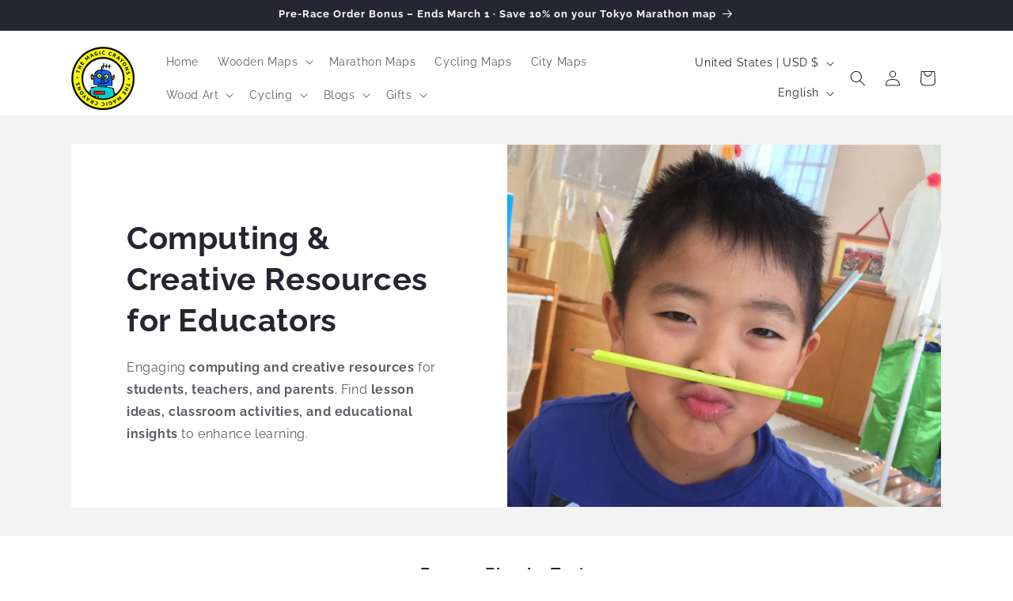

--- FILE ---
content_type: image/svg+xml
request_url: https://cdn.shopify.com/s/files/1/0680/7915/7523/files/creema-02.svg?v=1766334895
body_size: 41689
content:
<svg viewBox="0 0 50 50" version="1.1" xmlns:xlink="http://www.w3.org/1999/xlink" xmlns="http://www.w3.org/2000/svg" id="Layer_1">
  
  <image xlink:href="[data-uri]" transform="scale(.5)" height="100" width="100"></image>
  <metadata>
    
    

KLUv/QBYXAgDihE/nCSQRKT57/Ext4w94AhWagAAQFUVcIBaTHW9vocKAAAAgAAAACBQCdEJ5AmI
Fh5jRK/lMTuPaTSTgnbQrjdazHpjLPq9aGvumedYS0FdCBaNxqq3DVX0m+PyyqJlAGI5VIZ5GJaa
N3154rKcluuNz2Ua1FssuRPnAth8FV9E/71ekqUYkiP5QTf0f/ypL82yk6/iiyiOqteO8dVKc9f1
3NKxWp3nWBX9hK4DkO968uc5VsHPCZZvd0Auz3LqzWWY1XIB8UeLA9wxHt8bzXuwBMdXnl9Nzul3
dNV3jguIcy2m5TmP1dodr7R+xzn+drQ6j6EaBYXh1x5BF/6+8trG5fn1ZBsm51oVsrQ8VrtUNe2i
azl/59hLxrU7tl9bM+M5pcX5O9e4rGneU9AegIxrsHyztAEqOr5fG6ffO9dMCpr65Q+/CMd3fLM0
r931XKs0+H7rVH6/mklBRVAUxxOXLQBY4a0clgHoYoslx60B5gABb9z5tFL8Av5c1+mn+XwVX151
ntepWHXHao9Knj0AK9zLqUwee+43pmsajl2qeg7QwO83QIDGd7zqHI+pTjhtQNDzS8Cbv2s8268X
bwRw4HEeS8l3nr90fMOz3FI58Dz2xHPqle83gH/zF37z+PXeN/rZA/KcpnyaGZvfACcuW2iJ+PXS
MVzTjBiu6fklAKGxaPnOPZ+WgAmIGK4zF8xowP3StZyr5Ib2nbjszd/VhGn2FP7w57h8STeZapNl
AYxSmzjP4/ndwDTr0Fbx+mmZ48vgkeY1n3VGWs9grZsGNIzWvQaA5rUCrWsVrWcDRlrP0FFH69k7
0mg9nu2X7PmyhRa/3synJUz5HHtX8TqAyBoaDUBNW74Mj+cBuSe/0a99DabZNc3w1PcMT09c5klP
nNa717qojZrX/Ah6sZueFEPfTa9r5iiapfjDcTTDHpZhOIqe/KHpTXL0uiaOZmiG5Bj6T5oh6fVs
ILvTE6eFWe++/w72sIt97GQvu9nRnna1r53tbc+69/570Ide9KMnfelNj/rUq371rG99//7/D/7w
i3/85C+/+dGffvWvn/3t76AHPwiCISiCI0iCWQmaIAqmoAquIAu2YA99+EMwDEMxHEMyLEMzRMM0
VMM1ZMM27KIXvwiKoSiKo0iKpWiKqJiKqriKrNiKWR/9+EdwDEdxHEdyLEdzRMd0VMd1ZMd27KQn
PwmSISmSI0mSJWmSKJmSKrmSLNmSvfTlL8EyLMVyLMkyK0uzRMu0VMu1ZMu27KY3vwmaoSmao0ma
pWmaqJmaqrmarNmaHfXoR0E0REV0REm0RE0URVNURVeURVs066lPfwqmYSqmY0qmZWqmaJqmarqm
bNqmXfXqV0E1VEV1VEm1VE0VVVNVVVeVVVu1r379K7iGq7iOK7lm5Wqu6Jqu6rqu7NqunfXsZ0E2
ZEV2ZEm2ZE0WZVNWZVeWZVu2t779LdiGrdiOLdmWrdmibdqq7dqybduOrMiGLMh6trPtyq7rqq7p
iq7mWq7jKq5ZuIKrX/vKqquqqqmKqqZKqqMaql/tKpuuaZqaKZmKKZj6tEVXNEVNdERD9KMdZU3V
NE3SFE3Q7CZbqmVmlmQplmDZS5ZUSZMkSZEESU+24zqmozmSoziCox9bNBTBNVTHUGTBbAXTERTb
z5af/KxfM5TsYwh+n5Vo+X1rsqtKit7sLJmxJDj+NfRiG7ZiCIbZD9m/mr/02V9VNEvRFEXRcuxo
a2btaqqmaqagWZZlWWajX8lMbEVWXEVVVE2xFElQZMP1hxk6gqFXf1qGH/yfzVKR7Ss6hh30vZ9Z
y65qmqWoWZLpmI5iCH6f9rSnWU9btEVZlEVXdEVXVEVVNEVTNEVRFEVR1ERLtERJlERJdERHVERF
NERDFERB9KMf9ahHO9qarMmarLma2WqqZmqiJmqaZmmWJmmOpmiKZmiC5je/6c1utmVbsuVaqmVa
oiValiVZkuVYiqVYhiVY/vKXvuxlS7JktpIqmZIoaZIlSZIjKZIhCZKf9GQnO9mO7LiO6piO6GiO
5UiO4xiO4PhHP/aRFVcxFVGxFEtxFEUxFEEx+2IX25AN11AN0xANy5AMx1AMwxAMfdjDFmTBFVTB
FDTBEiTBERTBEATBD3aw/exff/rRj37zk3/84s/CD37/+++/9atXvepTj3rTl570ow896EH/vffd
t53tak872s1u9rKTfexiF3vYwf677z17ZAMZnH6ta1mCpcHx66VpEEJr5HQsw+/t0qn2GQzRoyVi
+215NJiO1farVuNcjnm0O4ZpedXK380oj+l33uS0/F7ul37nOIB8wWE6nlOtFUDOVbGN37FKbtnv
zZLn+VXzG81vtJW/G1pz17kMsxq9wVPyBaElNLqWVzRFa6nyFwCElohZMKvNdf2Z6/qjtfDYnWp3
nOevyhPn+ABPPKvk/H43L1ye69RrgMd+PRYtq977oyG0RK6KC1IaDY4DkO86V8Uhu57jADT7uutV
vCZs+fUQWkKL73duEVm9oil2rL5dWmbF5s2pzGQsWs5p+d7QdeZkx/LYw6rn+t5wXIbndPx61SpM
sxyXeTBe7xj19Ok4z9+5/aEvRT+SpvnN/k3ve+mV2idh+XZPZIOWWfKtiVnvhiMBiOWQCMcnmGYB
MCkol8X5S99xPqMn0ouhNo5fK0vQa2Qofq170NTG0mRojVgO1R86tjWn7ikol4Va+Bs56xTgtJJP
OR3ndK2eaJkVpyfS3/GA9/KKZco8Ntd43Mlj1v1+/Du3+Y2exDmGa4wZz6/KE7Pu93IKPwXlMq81
8FymQXc8xzq9h6Env9GYrjNaA4BYDhCT5aiJ3h9FbTQZmuiBs/wRPbCM83e2X/HnBFJQ3HW/L7u+
Eya6lmVW3BlAdK2Ruh2Oy7rWwFm0nOexJ2a9L8qJpKBcpjVi1ouDTiAF5bIR9FrjjlOvWAae5Vh6
+p6Cei1/X3fdxrPcnkQKymUu1TunGgD1PMck7c3pmPViNPodoGoN/K7nWsXxWFXfm5yOXzFVveJx
R55wXGZ2UCs7qJni10rxaw0BdcqiZZiO1SnHZWAJjl5rxAHIOP4GoF+V47IQbPiuib//7/vvf60R
5+9K13KCFL0Per5r+av9z/ieIf7+tbxu4XQc3yoPQmvEcy5/OC5LILTES/5oNwahNe669V4HtQZd
y/gdh04lBeW4rHvh1xIdxF3n753jsXmmaFrjrvM3vlWOy7TugYw4VcMow7PZuCyH4CI9rZPp9t+A
2fiD0C0/g+CWItwhumqC75Y/MbflpbRoEOSPywiYzrQ9Xoys4SZlo7sw3IovBsIIggQILpcN7tMk
xNsBToBaMyG3eVhaX9AOcAKmE3CtpdgIIxBGEKPo7eA+TT6kQ5rdentwigNIOFsQy3bGBnL4BIMB
9qjYzQ5QhU+kIPJX8ISP1QX0YiPI17nsQJeYT3WqeMOrYsYl5nPVkJN0jb4uniyMTXWd3baBT4st
lhhAbFz2gU+LzUMQWmyizrrYvMOiGP068VHVFXcCQex9ss3j3g7ki48URE7/kXsw34aDMoCnxhX3
72BI4xLr04S6iZ1FiIecDblcQBHQxULqgkkJntwDfnkVYGdC5ZR2XTjghsGjJg3U4aTkspGAgKse
5aCTfM3CE369q2DsbmyP+0Z45Ba7+/a4by5reRvDMOkiOcRQ47lqgPvGAdIFRiZT4l0DvxPbQ+BL
zYRJiX/eBxXXg0npcRqRRES+by6DNQxwZxkmyTZgZEqUEsHNYgxUi9ItuayDihB8xtsZU2qIMxDc
7/YV/JHLKhPbI6A0RAKykwqZbhPuoD2dOkz7RdH4g1CgczOVb7q5jLQiOESgW+Kf13gdTDftDXA3
uGqCH8rbEueyyleVbhDuWEkGmGBCiHy3bCQKf0P9IPIrcQqDsooSxbAZLp4UreLG0Rn+Cic6OGfH
IUYgqt8QA9wlI5YAhoBoHjDOqbfmaTx1SWlk6DYvLuOkP+TieLmpaxAuU1c81lEBS5NJgAlIweqS
SXw0ph6WEJnW1AtEOXo6QRprSaRIRUSdy2AlRGkUoSgRQSgRuXwD3CWihxpCPLhMIQHtULe4+eD1
iAiDFeqV2f1cUGPgVwUOuQNxWe0voRJOsTwxwqUcHUJdHfBgG6iLA2llUso4VprUxRE5eUwz5MkX
MWwpMSwDHCdUKJYBhWWAq/Fp0rkMjxuenhi4T97TT6h6ckm47EDwtkr5VmBY84YZOQQXicMmA5zL
um+AuzgxacibnihEduDSJQJhpHPpEYHWVWJDrotnLF143D8nX46EEcEgkVLy0usQhNxUSCQiPqDd
Jd2u22E31mAMl5rgekKfi3Pgnsyq7QQRsRQ50aftmv/qFEhWO8A1Y9p2ARKXsSlU4UmBGIxg2B6R
3nabNMCdwslHAw9qBzjDE36dy9yBDNs7pEojN/2DpkXJuIBTO8NGGPHPM6yowrfG0xv3GIeadIbF
R0SMD9J2HFyGp9z18h91aIC7aSCCSHAeFUN4wq9jNCpHN0qE941fLGqjAM6ueHYRsYMPXNYS8c9T
mK4FqW50iM382jAoKpDL8JR7drHyAnoxkOVrEuombhUD3CEPSQuqYzTxALkORKdQLnMoTvDndUK/
V8rRUAYQp/cNcEcgOBKQc4Lctxqfvm+AOz5AvZ5+yH1zmRqf0s4LE/HPM7fO+t3WrfQQYwCiMfqc
JVuLAPFRSY35tv9FycwQec/5IrNEAIObvoPLOJjx8vGwo2ConbpBTfrhsDkzeJ12HxhhnzCXzbH2
5YKJrSZlElvrOrvNU9BabBK2xNgUmUdi03iqbsO0f7Hl+L9v/JKXF9C7fBxMMjghFj4BklFQ8iJI
ecID7qBcVhGZPNogCZlPhIlhUE7CNYDfwZCCno1iWUUXTMfG0jteCYrx7EqUeHaRCmrCKYB46C1K
lN4jYuRzWuAE/dzjBOXQBLPlMotonKDqIf8kuaLgBjvQ93qw/UNqBVYPbbrZDGqcoANE5L4nEMjh
u2rI2W3mBfS4jASfFtsCnyA2T/sX2wB8Wmycp+q2SUFrscE+9sHEKWjBigFmSxa/TnxXxeTRCexm
Ps93afncY4mSGMgawArjtPCFggXScRkG/3jISaibCOatSDewQdgOjmbqOzyg+r53QPWhvNIiuXwV
k4pqNSrUrb1UZWMwYeWy0hyh+i8YUH13F5rdQKuLrBQWtJIIuFqBtbblG1zAD7YrOgOqD/dCs6tX
janxMNWE79kiVF/Yt8ELwIjIqjFkUGnJU0XsL01Ej4mIfx6X2R7x7BAkyNc/pjO2dYRZbJ5GrNu8
FSqxteTWYjMFMont4Tq7rXP4GBtkAia21tiBdL/BeYQf033d1zZIQinAXP95eRwJWthQkNJRnW8T
w1mey9yR5KPuR8Ik9QZu+qd0gXQjSjw7uIMism5RjIfAaxQYS7BMwYLCxDwlHgPcT5QmErpW8exa
V4n1B0z39S8VinQkSjw7LltoMVyr4lUsKRTVg35aQ/Oegn5ZLiD+eE9BHbIqvjduyLNibdyQx4/u
2FLnMVRAraLZv35WOE69WFV9gemXli94PNtyPscwcYDXQ0HlCQB1i/bUK5qSqisx62XR7+2l6oJ5
rlVeqi6g3zllyy7cS9UF8/x6+K5j/I4DxLe8aqjm8FJ1QRzPqapeYzzmfcY4mn5UWYqWuh0cEee0
7L1U3zXgpfI0/aro2MrDb/hu5bX3UsW53ALAjuGeLeDbAl45p99uy7OqVtk1S7xvMI9xD7fxmM7f
eeXhdwy/LdzD7ZyuVa/9qlV+9nAbx+PbftUqD7c9W8AcB4hnD5dTHm6nYriX06uXFdMebvd6ddsz
7OX0KsbvN3XXc12vaDlmvfZ9q3I5T9UFMS3Pqxj2XC/W93o8p+bUS8ee68XqA3I8wGpVe64Xy1bN
tgqnVSrcg29VgFnOPfgO4LHuOp5fFe5ZLc9+Z/jO6Vi+aw++A7jrli3PKw++Xap3TnnwDdcv755r
G8/vOABdq7x7VqXqghhs154toFUDQLNkPIZV3m3bdxxAvldtQEqDY1pexWvKrvObJFfx7L2Y9b7k
Xpqid9v2v21bXtUdtu05husXbHu3bSNi2Jtz3MfzXKvs95XLKfz1UnXB963ueDPHAuRN/zJe07JW
05pJQSmo9j0F9WxY/JVnVJNzGh17qn3kR9PRBMSzLc+q92g0z4bV/Gvj8evNuCEPnop5crpu3ZDH
DXnyOvNpH2kkoE7dkEdb7xynaxW+a1XckS/5jcJx/t4sGYPQHLh8vyEKSscu+sY3ate3ulJAIJUo
jjAIjnGsYnyxl4w/kiFjLGGREafgH37RHEdfauPoul/MgHe2cXn1GqKDbvz3Ml5vOvVnjjtmB7VS
/JeW6mU1h7aK4RN34k7cPMvtl6viOfagOCW24HmM42g8p978rm0B7Jer5BWhOeIAcv7OcUdkkGMJ
frMUTZKuVbFnnmN19GCplWT3HgxL/JZbATFMU/I398i4HLLrj0mm+Sq+sGi5hcv0G8pX8UUTw5I0
Ta97kqxlVnxrAuLZftUqzZZn1fymtACMu+e0fNt3HKC2M1rexnCtkmnQpyVMr5gMx5iBnn0L628v
i8wXe7CujpFrl2QRa75+IkNs55DC+95O7dcHMiWk4zIWdjq61tiBvDKavBN+HVGeYneI9rG7Y2Tu
O0HwQHVYrId62OC4/SLXbV85lrZzWYNRwPavgGV72pgdXUhKGduloLXYcATIdn3BhFr4QWMzgDhc
WP95cTNfjqJSvkFA4Pq5zSu9LWgsvIhBMC+g56hL+P0VDMxPYjOQEvHUSEDAKaISvxEm6r47htHt
FdWq7VyWWtK2Sw7gowvBWH+TEHTeFvJ8QGdcqsMBQiuWoFAGVtzoIsDCIZIRbZmRltwcjDzBaEQk
rkePueGydD6DgjVMoKLCKkaEYGIm/nBZSzRiPHAE5OqkqNC9iNvtWbxRiylVoSeSAyQXTOzANBjD
xFGKnAQVgxFA+C1tYxqDEdAMa9JTWHpIvBgIBYhjmuazrbRuMLQHVN9GI7pHOTGFjctaYwdSyAx0
W8V1dltrVChbXrHlLdh5cgM4b0we5VhK5kvEPCpPY1ApL0tclQ4iFD5qKFgg3YiqN+KpwCBQmXca
pSGG75jB6z8PM3gZC8zg9eLAr2AlF1YS2aSQBzusQp3h8xyowoMuPPYYi07xDfCPC2gP7XFP2uOe
jEWXeG24TLSAFpvLKAUCA4lTKzCgKvwca8HJYHO5LFa6EGnn/UyYS8XOpPWv22Fj2Px1QFEbNnQ3
x9oBaUBtnJNyQwoR8JigKeFYpgxZMiWO2B6twOlLd+RLgptE3fLFHRFbAfvQLdP9v1uuIASUhuiW
nBLGdPeFK1D6eQB0S8yaMN2LWFuGcEeY+qifshAobRANw4MWfnCfJl/clN72ECBw3G4y3MFLCj+f
GrRJBP/VKaSf9oPbASkkjJ2X49EdLu2glAg/DJNkI4AZ0OzoGB4qdm8SBwJq0tfBefhwWxpt3C6y
xgwboyxXMW2IKp3MXSDpxAgcieUjSXQyKT2fm5FR8NAVNCQRgoLKZ1YDFGQwVO8/4kxNY8TTN0Cr
rwGK3RNPuZ+n4ilVHbhIIJ5yGaRR+n0IchiNGCHI4SMaq36f7hOisVLvk3t+0QhWcjuLMGQIjQil
EutVEHZYHVb9YJPc0ybVQ89Ao+/CYxcedxcegyH3bKAKrx6+z+gzcs3zM0qgJt3LFp0igZp01Z/e
uIOvjevhuIzTiFgs9her+AhYeYWNAghWXhVEowBWXopYxUdyiASkKYWXVZ+wTqP0fy7DT2+I5JEJ
yy8mE9b/d+k6u3+Xrn+Xru/CpuuMla7vwq5dumA/hRm8nssGYKp9YT/lWZZlkNh8QWITjm8dUKwD
aedd/zqAt+uAoj1szm5dbI+wdMv/G90dgOCIfhQbl8FWxaqHyo0B9EITiabbaukszFD5C4qAQdXR
BfN9+G0Atxy06oxT+3Wb1OEpV8Xr1FNX3VNXHSSNRt1oxEjASrCSe4pSg9dzp8Hr1UUCZfvPUw8r
m2ST3DOkgB1W/XcunMs+B2OhcKAKr7pwsA65JxgCjRQcl00OhTehgq+NZQQ3TsNiWwyIBigCHjgN
i23oLD3/RMDKq6uEMLMAgrFK5WWoICpeowBafKRSeXl57J4dJctXSoGBRUQoBRRKQSJn4aZ/r4gI
l03++fGTy0fpj+S0/yzOzn8mLEWha+0FyV6QWAJ2zewFiWWQTpBdkNQS6+kFaf21YcNlHJdxGZfF
XMZllc84QSX3IRc5cOskKm9QDS1fXwg6X4dFciTcBpGCXPbymDaS8yXAgakNWvX1HXOSy0A8xWX3
yVU5Qgty+FsKcvjq6D65Nwhy+BiRQRQPXq+GA7/qA7/qsJJ7wi6D13fu4PV/ATusFrDDqodCo9Ao
q0OgUEd7uCwuiHtcEHdEXBD31+a1Ebnw18Y9PSMIaoI3YCFq0tXTG3fPKEFyoAi4cRoRi82BG6dh
QXAaFhtxsBA4jcjGgSJgvmlEuooIMwugbxTAymswaBTAT6HkKyLScdmhyykwymeAExbiNEr/xI82
8udHm0geO3OCUfphZ85lLhyKC+LuwlzmuiCHb7oQKYj8ma7vwq5kBDn80gUL2xf2U2f7tqziLLG/
/rVhc3ac9UK4VUXstCZEVOHV0SEkQb5+G8gDvmlwBrYH/YoRvGABNTEpTw6QLkxKLrs5jz82bqnC
HSjj7Yxc5v4QZyAQHSfc8QB5+YDqIQBFtyw1VAwk1GwcJs8wwh25yIGupZxLd92W+Ad3aEYsAYww
Oi6tUchlkxIkVFj47UkzZcxlLC9FORDGEGrhdnFzBydSSBg7E1PbO6sdlEihKdEhC4TxZ7rZdgZB
O0iEoJFQ2jis/+gMlHZASoSuTiGFaIlsXje6xQZy+AWQMHOozvKlqqryUrXt+SfxHqzASiIjn5bL
2M35aQkkBbM9vaHZbWnO+867EqVvZpNLkslVmo6J3J3PMq9ECSyurP/UNFadJt24oxr1C50fi5ox
4ohOY8TzNEq/SjqN0k966upicRRAPOWeeMpdsAs85XrqqsfgUfo/T10xPHWVeYjGKgQ5fNVDNO6T
m+AMo9HINc/uPnEZonGfYKXPGPgVY+BXsBKXiUSiUWfwehWv027gV93Ar3pmk2ySTQqNXPNUt1CJ
9WquKbFe9WCHlU1yzzrkwhofIl38zoV3Lrxz4Z0L57I6BBqBQDAJqvCdC0+48Lgr4oK4q6qKWBjg
fgATpzfmstfGPT0jz8gz8tTTG6sDB7gfTm/cXavF7iwiB4qAm8W2JDiNTnYgQRGQ4zQsG6cRiUlQ
kz7CzAJIGvhVr7wMH2YWQDBW8ZGOg+kwnEbkYPGRyquSDSxerXwuswBSChIUsIWbfsZxcRPr81VE
KaAcWEREpeSmz2UEFhHJKCwiwm7u2VEyXgo3fXXAU1d9wuo84dcn+JmfHQdjGJAuFh/pJgXYKB1E
ci4jbK1R+jsTvE47/Mxv0r5PNon2uK+Ne3YuXTBdLtzRVCJ5jVm48ARMnZ3LZfkA5PDx0vVdmMu6
D5THXdJyNO3rmuc6ei0sItK1Ax608AsPWnhCbDR4wfZV+DUBpiBd3fo6ODkUXm8v1tE76YYEagQ7
rDpLwBq8TdytJdYbLC7mE4qAXEYqsQzSgl2ALIFrnp01bn2Gm1JiuQxkCRKY7utcVjEF0i+AaKw6
rORyGcPRFqQKX9eg0xv3dcBVEAaebDtw7GlJY6ZP6ZHDX2Agh3+InSadYrrObsXrFMxbKYj8cZxY
6YYNRxE7TTpnQE06l21Arnm6Vgbp7FZNh1vj1pfiddp9LrMhqMLXmAXHnqAn/Dr7HuC+DrjmicDY
j8TsqgqG2t2x9uw4HU/49RcClXbeSUdLqGLgVYCdk/5tSpzLEimIo7E9FttjYLZBhEmJUiIoVy4r
eMIU7pAUWnJ0QTnMdIelW5oCKgEO6xO44eD1pU4hhRggpffNfvU2SmC6Qazxse/SkOA8EEEk6o14
vgqR5ENQsXuluVGi83I8SpZMKNLRGvm7SbDQ2VjIHws65Y/GvDwD3L07av2XqgopB5JMxJ9gGI/7
VmNXEW5wRL5tKgODIxKwFxBlbCezwtg0I8xik/F/YIwdK5URz863jInnspYezGkBaZT+BMX9+uA0
eP1CdROKjHh2GhbnEY6w1PUW8ewilpTY++X8Ooy6UOokRJ7dZxHPzvOghYUmURCMsE9LJhQBK6yj
AHaNhfwZ8pH8UR4x01946qqbNsnhHxJxQdy57DDxEPnXEeEm7gzYa3sUCEPBND1Vt5U4NGM7Zzmx
fSKJxTZpxBACmcQ2EmEWG0sQWmyjgtZii7UmxeVBUXkPBn8Uhsks/GpAQNMzBAUtaL+F9XPZTNaY
DycgcL2iU9J0tiOlH8LwqAlm5kyV9VUx+M9K0olTEUtZxIS1sdaGxggdDVQRO3aoGpJxnZ9WwTjJ
I5dtJ6TzhdaA8YUaVXkYwct8BcJpAF8b1MLXDNT7GZPJox5RrOmUkpSDXCZzmaisG6hCooowqBRS
aXDcNsNRjR9WYB1f4gStoOZE6mm4rAAX0PREv7T8x+DynqKGHXhwJS20YtuYL3TOH40UgFxfOD0a
kpJolB8dl+EMlWkzMDYPIdBd2r/YtpxzHRn0HKkLX0AxG8lM6qLEEhEZwJdGTXmKS9D5LgPFpmNu
wizhMi4b5Vy2xkRh3rW4jMu4jMsunlTEElhqZvxgYsIaK8AGHg3JZ+HyHoH5MkrAQQ1JZZOcPk6p
MR+XdZiQKMGIF+9zRIbEH3iM1FVPcNmLs36Ex0ExKFgMld9Gkc6AvAQLnxhoWDqCy7hs4Tg9hs+A
CJaKVtxGgihjZFYY2yZJLPIDlxFc3icsG43esWkjMXhyAxgzkCRaO95QAuu4me+AaaQg52NRPoEe
pd8FTysTZMPbLhRHagHIhi8cke4TUYWHhcSzbRAUgD5oSdGJNC4fDxvsCS940RhYbCJbah4ffP6O
0oZ6JxiJgU1WEQcu82Dv1y+o2N12JdYXvDPaKmbXqUW5bLMaJ6imrJhUj5EAxwwhg0rTxzhBJeM4
QU3MxtQgWZHu9GhIKiJa01swD+YLLViihMZkFp4mrTYSLsvjAQpuX4Ejob1NrvGwtyL6r+pAIgR+
Jeqk4s5lp0Ejr2HJZZ0gtNgamYfnqbrN4jq7jcsuh4+xedgSY/up4i9eLzTz2FZ9AXqMV1mF9ecg
N/NtrJzyaScnnuOgwCQcGsOgn9LF5rIHPCZ+gstELpNwmYnLMi47PFCQy7bXacFlsnt2LRv/JH1A
nKClUWh2T/oi4CBoENwsly1UJWuCrCKyliEfcYhab2ztIEoBN0o07uuFekqQ97msZhgwPlfduMMa
NeazCBhS8MUQXbwIFfgo4/IqwDqRyzYkl32EPRMoNgge40AEl20akfvmMhi4flAXxHXX0lqwOLiM
y7hs7bgqDgmXeVN+akUPz1u/aDw7e5L4XNYNMNavQLiKyOGH7tBLFycr5pgQKiYV7hTM9hQJZuv5
GVRayO9Potm8sbVAkJpFTcp0sw77s5JkUOME5TJT3gqsh0a9QCtiF1nbDEeFSrq9QDOkVMT+7qXq
pAUaWn4yKlZ9yyPrt1u1KKkJCtfjMRvzcXK8fgu+ZVBGioJBSSQYYZ9cNuAXvhV9KYgo2CzFxmWy
e3IZrK5amhHFbp/81FIglpAkDuG9c1nn0hC5J5clDKcjMpcMmnHIPweBcKVyzDYknUvDV2gSVfgX
Ogm9Q74WQqBzQuocQhLUB6MlLhb1soZEpKAw8d+p/bpqqjkuu0WhD9oSkDsWJ4xnx2UF19ltGhu2
2Aog+7BpGCVjcww4nciGLbaOEOi2CnxabG04d5sEIdBtmcPH2H5nXXQOEBnlsi9/YdABrockrckx
PA1SaXqqUVO+Nfhgvo84Y1APtXlQBUPlsgLQqnMZxZPS/0/t11nFCXRy2ZegXFKe8Q1cthliZzcw
L6DHaUTOUR4T+ugmiSeHs1oDWID1Du/LXjoTGNnaYh7UdZuxg8vwA+mtJfrgSlXVJiRO7dcZLxUH
Hj5U0Tnuut0omKIhK/VGdbz11Co5JIqT6nezhBLFtTVJNpqUXvFOYzgS5PMGrq97Sqy/aa71eW3k
IRkgKuMAZUUUOD7oSYV62dSqgg2CbVitnJjr7CIa1fq5jCAAue+V5uC+HkwbjnNWayFcP+jlwdKg
hMni1JLuSS2BjQ4hyW1oZVVSS0qsZzwIZ4cgoCbdq0eOy8dDzs7gX15TP68tLr8oK/qhMImXNxO2
RKB+0NOqgo0SjG1ICoXx7LisRDnCD+Y7YdCqh1yjrx9Q22Jb3HfiBFGGYcChEIQWG5c1Mo/EJmn/
Yks9VbdJPFU35gIRTQsSBqFVVympuE/C1SVpQQg6X0H0qXw72div2gWGP9ijDgRt+Uk8bUTvnvD7
CInK4EWgJfZQogr/EVCT/hEgej+Qrs6bitsAWgYSpxb1eBRAj4Ca9LGRirv4yr8ewrBtmyi7VSWF
UC2Hy8KQhfneJJ4dQkQ6u24Sz65rEgbQM4mnweKehVB3SAgS5oLlPPPvZSHRRwGxwFVwragPCsgE
H/W5zHeBT0A8O7BVnQTEsxtfDvaHoEg8u1okepF4dglT6uy4rIvE8xOJZ/epnPWLVGRkDT8gAUlC
EDN9lEhkQSejENv5j3h2fQMLsHIh5kG5jFUKmNy4sMnFFHLhPNpJ4qec6lovK9UGVbC8Oe3knwjo
aHAeoUMSSXzGhxEyEr9wnya9I6AmnfAgnB0I4niOeHYlJaLyL8Pm7D6OeHYewlD5FLNokAWVX3DE
s/M6VspzGYUyQbQxbrF2Co54dmAnMvG+4349VoCbfoKAmvSuNEq/YmGAu0dxF6r7dQIuU0BcAq9B
WY4C+FEiIIH0M9Tz6xC18HaQ8+tcliBPM38n3SQSWVD8Ur/QThG/njdAq/DCmIhnx0A0Vr2biGfX
JSbi2SniAsTpjfvnIXrPX2YB9Aaur8NC4tmdLNbCl5jPtvd2cUhOp/br/ntl1eFVheeywhq3vu6X
sPfrNwGm2CYjzGKDQZSxRcq1sGU8VbdlBpxuqxw+xiaRJBbbV66FbXWd3RY6fIwtzDwSmyEHbU4M
ymWHV8HFf75+obkDhfgYgjPzgRaNlrc4Qg1JDTNUXkGLGhJP6YI4EVQgE0dXCF2VLnbugHMZLCrx
u4ZJcBOozG5/CNijof1uunB+BEIExOAwnuU50wwY9SjHxG2o8A43UFgyKR2Rons1wet2OA9Nuvng
Mjd2GrbLadFtnHDuNnOWE4hX4z2XxQoaln55wImvCak6MB3ZqZeeqGSVtbEoCqFCIyIiIoCADQAj
EwAgGBwWjwhm4+E8xwcUgAI+NiREPEwyLCQuKA5HAsEwIBSIhXEcxmIURKEgqZxy7ogCAAgwLJPU
0802QGFNWezBD0PdfPHwYk5TRzX3zg6YOit5UqkIBOpHZ2yHbiW9pg4AzS7sILJQOZUqc3WAVxew
c/GDI+KsZh8+Gftwm59paj7MagQGL8njrZm/4yb6kfKc9wuJr5lw2KViCI/lGiSxfnxNDJtXLqO1
hqzs2XRmOXtBlcWGwRwu4wtMv8xBEfREyuwVrwybR6VC1yCMUV6MzkyFiUrgoA3Six8/onKH0ExI
420OQ8PG9RXihqwp5DV1oJWG1OVPVF1WW3PaW2IpWmkDMTw2ymApxaGPz+xvgLYcYG1A8JRnn2aG
MVzobySSDiZ0/LKUqdcn7jb5kqV8yKWIPJbcdAGTMUml9so1elrw2g6GNe6uU9BOF4sjVQdxo+lg
oEg59ZwYxx41rbED0SQi0/bsw1qlL/OmUijRqvMHDtJjaYYRBxEkN+cZBvA/feCdPFBSUOy7AUX8
mQQMgkH3rhI72FHgQV0sz+AF7S9WD2ATkFji2bGzq9WoQz/hdymkxY5AEVQeAniXxc2MbMK/fTCG
3caKyvVcbKedfVnuAxyCj9Zyn3D7AGGc7gHik5sqJdP3/ojspxRB3/dR1zu+N1rfie3+Cbzm9aWX
rrn2R+5I3NduCJs9JF148EpUmRZXpNQhrfWisC5uKW33h9PEzFqbtPCLDx6ov+TnZkCWOtXYLQo8
LNPMegukOc84+ZmbxiadYCFv/hhSsXJTWPSPtUoMko6g3m98V/3jabyLNZR2YC/cSK53BjuF5w+2
p19zcXdrOf0EEtEFtw+56qZy6Akoemig9Y+ETbgmbEobWIcUMW2ejDDS7dvymqW2tfCAUgvtiWcx
imd48djtEgLOzLWVkO8QuCWfI7K1qchoSk+vwykWhRSkBcUONXrLu/nv4wSXmP/fzdCVaW1+ChBw
2l7p759ZUUUGVEPT7xFr3XkHPg3IcvOCApSF7Dbcznrls2EeI8kaxo3gnWQw7eXDYKy7lW0Ify/w
zi5RDyagZlJ324f9Ef8VHMJbyLSghrt1z0qOlrhrIpURN8O7fLxl5+4hkTBv8rbEqLu1fqDfQRyJ
xoBuMen6hffrYTgOSSXBO9VI4nynuxcI3rkz1lK6G4nwbiwjRdZpQWJ3XHc/CW9PPxaeyRN3W9B7
nv7J70lLNIXBqiHDVb6qubuDwoKIQqEdJ+UJCn3VYrGo7cTKs2NZ6Ylr24frjyikGfy0naN+5GlW
DYO57Yd/44svDelwwW1nA9phBm69spXaxmkxuYe3zj7s1BDHf55ZQvtWUMaqHY4JDbxKpiVRfURH
TJeaYr067MrtzwLcqAZH1LYilnK9XAqHVXMBbjCmnIG0zYfOkdz+Oyw9oLbphNubdylhmaaArQkc
vJvc5mg7WMQmVsaZNPOBq0kNOHvr2Ab9GF5V9DvXwy5ItyfJFfz4/malPwarY6cFf/googFKIVtJ
jDJOOrKQieTgEfMhVLxpr5C++tX0XASts/597OxMvEYGYr2glQTMP6mFbAgQdh3pQxznTSWIONhN
TCKVJbGKA9ag/SwJq3CysP3SdrwiTDqcqpPYEr8eef0swNYSNCwnh3nQkRSOo7Ed8T7dSzIb3ojD
ttCz3Zgnqv4znuC/efL41R2uR7JctGwpUH+s4zs90R78Ss1000NS0nH8yq8+qnMtQoS1YDeK+Tld
yRvXbzClI7KmHTuRnmVypkgMiYTF5D/ZifLzQg+LGBLZ7Vxbs8gy8x0hf76pi8OgOuQ/WfGyQ5O7
tmK1pVyHVsbfhGWeligqtScYE7c5y4NWAp6HOnPxI/l04HVMuQYtmuB9BkGGvL2Bk3/ryMgN0Lov
V45NbPYkbMYUR1Oi2+Z3JIvbzOLOd+vGWrugbr0m+pJ3c2W65TfH1pUmHf09U8EwZRl9D2IIOa5D
b6V14rwt7I/iKp7C0vBmUcYuUYwahBiO4a62P70f8TUThLzSnKK2rL8/tdo+NwTr2/zvkaXid6fB
k1RxMPmrMcAxOOrynTpnrNUOf5cMWwT+pqvgXM1vEVaHeHxR5n9zqWc8vGmRMuPXDP9B2syVkhRU
CtxBaMMdSEhBNt9mGe41QDYdHXXAz1NnmQOpgem0rilhON5dHrBOv59KlQmqb6jlcHdA84foiSOW
U7HH1HO/JlNzdDNSHRFCqxtFj0SRfjbZHxxFUkorPnPPsiccfp4O9zZnZVfFUg7tHFYj83ex9FYb
wtIR8HsdLVU7Wkozyd2jqwD9IDAB7PuToNwLIJu7MrJRWhVgrjjEh0qeXKuHKfY/V5cTlkO+BR0B
xLvp5M/he87eLK0YnMuOOucRGYO3C6kcpGzS3WI6UBUDKf5h5FMqPikpyz0ALqkHKDKGHQCssZPG
U18ZSnXXnT/wFga7app6wrhnpvaEVBLOb2Rhx0ecz6HTiOiguqxNvLaDZYAyHdltdeIy7JC2OXlF
crHA/aMjWipAuGSISv5IScOP99EDu5UQrSfbCxrGmRppbIJEi+m78m5dnMlYP7rGh0hp5leEVro1
8ZbgCrO3YIN9BY6d52vHR0t2Hep6JF3rgTlcW2uv214Bjm5XC1r2Pevl8k2+3/JKi8CzbD/FkeEB
cZ1Ym7XhzCGLMK2zQ06wyBpgdKZnfx9uuwXQ2tMJwj3Mslt87/mXSHEiciYeSmzc4tedLEju+5O6
J/HkbOc0Bxx818aKXJ0pSofD4plR2JF+FZWrQnQ2beOkqLVSJhKYweqJ+gRqMoIdiPoXqaYcUs/j
Xz0j9A7+ulLLxkqGRBEVnNpKZ5vX7AAVXJfViCMO7CveFucOUacSE0OKr2p6kXgTkxUJmRydts+v
iHe4NJYiKvkXEtpxiCXnicEEUjhB7Zzv+4E1+LotyeHSLkYFtTF0IAPKE6dP/GWSzRn20RHKeM+T
wPIfQN6sbki2noUDOxzRhXM8Dq4MGciyefBRJLbu9/B/0GONYGw/u59Gkoly5NeogOS+HLDKarUJ
VSuIw6hsftiFI4NNEDh9fgBuuDyqXQMInFF7bNUgVdcFX978Z75c/EGwMuMbOlpucG+odVGDNHJ/
1Ob64jilsUBtENJIN5ty8YuFBIWodKLToXqJrqpe6RMDs3FyKeKoNSv7espgsODYNk/vYROYpk1e
q8lNXh9ePllFp60IWGEWBOkvx7pD3br/P/r3lsF5xCgscZBwBy/50c9q8XWg0ldQ+Ijo0vUHJ0hX
2fNuQPw3SdTGYwyalM0+d/UofJR4LI/RAk1mYs4FIUM6VbSLlCOIdMksV9En9jfpRUuRUOURfVrb
nix27uX8KLeiQ87RMYyD/ELCG/6ycSTFbi8PUXtR6Ty9ilpa0EQoEcAXhFhiJ0EnPu4VhqJUt1LA
u7aNjSxtXOnBNgGA8LWE/0+LIfmX44naRMvIe06dn/+iJ6ruHn7osLMpihxY9sNpZQnyyEw2808G
5jsBt/eR/ch6U7JbtS3OdzLvSQSlIbWR0yVT9jRTXKXrn66oW9rKPONcghDSTMpjXRgfdBRqsdA+
TAb8kYr4PdA02+GvZy0dhs2uB8b5mbolpez36x+ePFT1ZfvkUH0/PusHxpUsiJUWWfgI4SYl3tJ1
rzPBSW4OegF4dmfrOSsweI67/yDXctgXUBYndO/jnfdPQdK60OTAl/nhJIFabgsFysNio3OiX74p
8XoBBhCXABUEcAkcYDdVcHuA7/XfUz4qEcue6eBwt3uPdbp6wXfF/Qu7Y1Sl10FrvbR6LO2GDvcZ
PzW50yxGR647Wt+q0PvNlIuR5aZrm4Q60Vn2zqWZWJAuXerXSNERN53jHN55UHPN9Xq3uG7EwVG5
kvtNV/TNRl8DN4bVmGqqo5TS0cJu3bCzARJKhD92QE12GuoLIyJlv4pN0RVLcFS4TGVjIhdf0a5e
n2YZVUtqFBzPQALEIrL3iqBmM8SjZrStqBajVPkRhaA4zgppJybC/+WjwW3h0g7W7696kNFnLnRs
9ZyV5ZGLdFgRvBEWyX8A/C8NJqR7j+xPfbJpqwJmbivzcPWkkxYsqXn1TYAErpMMdQXikkI1IGCd
NG3DaA2NXl12CY5ne17xLSFdVOeKwgubYQd8pt0lUJBOxUq8boks0o0wTRzi9bJzLwfQVZ5nrHTM
dxF2ZJo+bfl+Fo5TX8++uckmM80A5/Di3KoNrDd3dhNHntIYxJLiVs1ZrLikJVxZhmZXKe5gJTyX
9s1D7IxXM2gTKhjW+nt5JOeH17zpyNnhjj6HZvKyIx+YGLLgLK4Pc8fHsRA/DNjHQ1+86EuEOtn1
Vlwv2cQiUhO2hbdkhnmxSrQMewDTyNI6Jy5xrE0TE1qtc4odfC7Ve78AEnUeYGCdO97HLandFKvw
NuqTEEO0xJnRg047sXHccwWR+Rb/ugn4HBHTBH5Czo0vE7l+xlmrakKkcJtJ/xZbRC0xDf0oVjhj
dhqMmtJiVgChr0oYYBX4nyZBlEToG3c48uYw+06XMIQMdgKQi8qUTIxX1nbiTUJa3DxfHAh9TIux
pFi76e82EiqvqApzop0BJzCXE/5Y7CSYZYS5LSY0dhvTQaopruN1fH76hNECc1igYZDcdIdEti5V
bL11eev1DajZTAURSVVjwBIjzPna5Eucxl0v4Sj8FoeAeQvtdSWgPHznWi8++igOZdPgmzTu8FP0
9MPtQqOsUlLsfOlqdvp5x5p9CBBx66A5qeHG/NAiPJYHCQyNuJmEdrj5jbgBSaWaz92LuCmHzYVj
7nI02fWBbRtxQ7uB0TrI5hx4vYLu4YZMUgAz4qZj+h+MMLrA0EnErckPdqy5RVZsdYr9GFkPt5fT
WYIgvgSmQ8hjJsY68VGDMTG0Pe3ImZjJgDr9TiBNtjkwDjgTE8BUIZJFsPFsjmpmdSV+ZmLoag74
IYJ2ARoLJTOxsF9QGWHsQWG6PImd6QO8oc0yKQbfZRZeepzp2qLL0I5itfosiqRPNHNf64yzgmh/
fU44WrE+EopPShgFGCXvZf1W2vkbiKZhIzXSLb4XlLAed+IqH7I0J6QpJUxABnSRg4z0Fyy+gUPg
cAD1XtbCiiIm/PGeC2A9CBKexp3E5Pt92ViIIxJ2MJc17jkjFCjZg34856g3Wms8bFIqm3n9wohk
mfZbzzHUB9B1bcP1nGAl+5/4zcF1pQZjEsYFfDJ7SU5P33kid4LFKDxt0ynZsQvq6uxcRMxNCIJM
UPv72pIsTxb22bcd7A3sBAv69hmMZbY0Jhj54MlxA33j/LPvcyYhPC11qMc4L2rJDf4Ep2OM5h/M
ZiB2CQ4IUNB4H7BAcE/20lj30fk/B3OavElW1PbKSDnttofMaSo5TEklZU5jvewSYGBKWWKHRQXK
YY5qvEnGUx64eYjed3vxpX41WSkPYnH3EUAn22Piovfu/egzemtSt3yaq6+id8HZp1BHGrNiLAlW
5txPGF6P3ihhXTcm7eg9USSwNjisL9DcuzyK3tRfAXKGt9/Pp8f6vUkUHz7yzPT0ddSd3NcdvYV/
bd9XpN1TMYQsIhHh9lz6UXjSs2O7m2maD4uaWtrCI58clv9f2l492TuoADGdN+8YM1KFTesgIINw
wnDbm7QnSxAtK9J3MgmS6TqmWANTaTDZr6OVxZX2BAwwLcKBi0Za0Qdwhu2iA6ugMQ8Y1faPt3zS
XuPDFc6TFu51uEaqDtMEj6q+Sri5OVsmBirq86pTWoUYwHF6G8vN4v+4Xwm0R2sIoOKyuJsU0OB2
KP9jLD6ZoTzavnJoahO/5N5XfvRJ6bkKD56J5WReu1UQlLTyOKWBsuAMg43U8PaIhhx4dlpUWOzN
ptnVE0vwq3pbVHFTHurtKXqCg4Rr9FSIu24AWfi5TFn+rR1VefA2Hsp/3cXVfl6kpiCP2gFOgEJ5
slPzo4+3uOEF1THsnNNYgfQy5hZJOasxXx1tn9nE7nFyql2jswYsyt1xeSGxuZdtPtsOElWuCzgO
OaOxZ+ZEvGiGnbgwpMSkT7zRtTY0gvmJSAoerFnISmzdDrlII9uPcLk7utEq8rbO39QL+YlRWxPd
1lnFUviXtj4T/47k9/IIu5lYmSs8ZYA/IDnaRlNE+qx5WQEuzyKHrE3tYYwqMDn+g+cPEEiw5kox
oVsBIkdoX/AjWUSmPjpM73Q/54tQCMZ3R/OAjA9GrSH9GBuAaFOkZp0cRi6rFkg1ZeYOVPDy87+K
0jZTuFuuCTzXDLbQemjE3Icam7pkPYMtpPDfBy8camSBcbsKs+iAH8FL/qVpDU7q1QKVlwW/wSHJ
BjYZktdRv6hQCbddUkZn7NhOhHLLpmDEK3TxbZdOn3kIY/0rQrrQgrx3ctPGP0gGhJ82N7Ul7S6n
gxpAifGqnvc+7gmNCuBzGXOj2hV5rmkYaBoNikRd5Rrc7tkA2mOK6AjFPsq/s1MdRYOoa4uPE27x
C7x8UQ1Zy6mKx3mpPrYWQFOHbsR1+AOEqGttkr8lWDLF8zuoa0WJfarT4Fbfc0FdVMm6NL31wK+g
VwHU5f5gW3ZAg413grosrAZbi7pCXQxJqc6V0xZWz9iZZ8eiMQmNfApJ2UzkN+e+Bjeva1Ab2APk
QsyK77MDOsfKYU4WErFqV3vMFHOcNao4ybcBaBUajuIWyyzZI0JKwder7nAwcoEipjbPUazEMqk7
vWBoXjemHi88pDUjg4i9uMVdxvLZwePGSr220tlDiCKm33y7pivWPI/GzOeqtzwMcxD51e1BQ9uN
jxfSVFI8wcgvyuNu95NBdqIJS6OGwjmbyEXCkjiv0KUb+VBIObwB5vo85KD9f89uzokkK6YmEeQd
I6vIAgHCXhN6ZxCbJS9urm1E4dK+ZNWTNYnpQv9BK87F4IbHtQRAgtNzvdLEnoT3LjjXg4cDjr8C
qmqJE0OTDszbdnkO3j495JbH1E1HPHYdHCut4cSwSiRyqjRdg7v3aRye0rNt9mRl4dfS+Akjm5VH
oixVlwjszGKN5ZETKCkWIKiMsiALHWSZO/vMyccL24EOvItWjUwmGeLP3eY1DIgc5sRBpYRwY3Ps
qjbSrdSFhO3DHhlbYalrzXLjfQ3LOdPPpS5x/G+lLpSeuigvRg2p1IWeN1zf+y8sKUNyS12Dpy6R
Ay88dRXCwBxQ6tLnq+nTJHBUpS4K8xxU7k8XDKeuQQzkI/3oeJCr5K0X2WnfieZtAw3+yhzsdlw0
gBP2KbhGXW8ZWKkaMTcDAv/GriwBxjm/jd9VGYd1cqEjQXnaXfibQdEbQZ75HFEm2EY8tSvA6QFO
p7YTwuCxwsazw8tc5up9g+2s3B/t4tWywkK2FveWUKou9hckL7/8xuuWIkoX6a6cNR+8XISvqkdi
TOQL4LtKe1jItG7L+uwT8wJOlUtjnwhFVOV3rugybJ90s2NWNHAV1tRkgkKbVX/4QlKnJy+5TevD
w4Uq09FL0ZxRIU4u6CUykP8zSJi4rz1ZTDi/9pTrGnkhUC/Kcc48hyrBWF39rAiKysJZqdU4SuLM
q0REDI6wWSL0cfTI8RrF+vjsdOuETrLMIpcN4pdx/Bwjh6s17AUgHzwii8QtZYiGW6UQbfm4uSS7
ovF0JjyEBOXVDL0ZjFO1ZsbUSFZoZ14zA3Tu2Dl4oIcnRQ6quDU4l+3RkhR17xiQ1Gu+/Zk3rwDX
llAuhFzrRCJ6x6PwLLA+WTZBSuGBGqs1SxgJ75FPLSmw1MIjPhE0AHg/O9DcVN7BwaWLBphsnEat
vJIKlhn7yKm7lBiC+00iOKp59nwxRqqSK5PdPO2e4NsHSkhGX9EgGXBnLuNzG2S/wXeBd5OAWx9s
vT9/xYRkEfGCec94FfHzz8mgnzWWUYUh4ERtK8u0ggLCo4ex46yCB9Mcss5uPO/Pg9pe1qKG3b2V
eLHgkagBoUlM8hVvmaXZgRzOmpypkirkeWbTmDxcHO/1AQQhVrytytoNM0peAkLOAtDg5Hl+7zh7
b5rOyB59DBR9E1FEiY/OVS/k/FsEPj7qPTf+X8fFgEESrMlmoi1YA7vMiGRMeO9htqrR2N8sAYE5
UE8rElEGi/FqXlx/fFa9ZdKONboJj7dt5Ri5Tj9R1c80qZuGryGx6XSw3Od0bNi2jJXMksNS+ahW
XpHDlxuHeT2k8vaaZSiP1jHOID28SbmJDfNuFkAm2NJFVag+9Q7abLcfyqYYvhnNA1zQwyJbjyNA
k8HtSGgbx6mm9Al/KNMvcTivcmvX9XxhMi/NkjvvvRkp5ZbdHP1a914QbTVeIqcpt/ZMRcfcGtKo
lJQKYDH9xAG5XwEysiqLKbfAp2xkboVdpBQDQwKVW+OAwtwq4Wq1LKvcirhSh/QnFdvKrSWcuRXJ
yCq3HAd7hIfcwXNHio7mxAxMCBXMjwfX9DU1l68oDBy6KFZB7jd0HOUqm8rlz3u/UYPniFtRT06K
xKOmSEEIEDwB8B7jxd9B2GzmO20s0tJP6oyG7GmfdKGAYhKoc+DmzSo6Cq6+dgsy4s/FWaGzSQuv
A7TF4gU3RkZ+TUugc/BV7FUwpDpvx7IApQR6dUl6LPsCvf0Fw9BwbrlhCbRagPTtEqozE6Nn3Ze5
aBHv37eZZ3Df96k5Ogk0zyRIhy3HCqheJrcEOrkbxTi2ggsto9fEiRbW0ZEkzZ87XhNsu7XRiDcy
YHARJOrfHvuDnQg7s+uXPQqQRovQAj+msGU2sSAIpyJUoeWYD0fRgOicSX1LPyc5ArPYwKlOKaOO
lRkjiBtipX41PSQbiHcZ+SoDRuA19E3MxLaOTIvvy0KPxdwifTq106WjIAd/HKqeVImobJB0yckG
ci7ZEf2AAOhQS2+wO9BXPM4CvaOnbsNQcSLUTGbGKD4CRYgtX/MqvrUMbMRoRnEJqPdRPx5DbOqq
JcWK8/iO5xoTuEuuzfITf8R0K9oVGuXyDg8ktKMaDuV1WjlhcTvLOoh8vGfkAT8djBLdXIKrJ9rG
+hYnsR9hueYFI73uRWftrOkZV5Ucq1KIRETpp+z/2VTlYsXlBiRP/eHK/o75SxIhqEJcsAnC5UVV
j+Wa7w577kboW/wJfRgar6eQYKADzYuE5avKLFX97EDz2IakD79WQROUeQMOdIGKRGWY3bdy0jUI
upTRrr8DHajm8CBo3oETF+pAJ5ONGcjJRm7H3/xGDin8eyRZ8XiXnKAoL75TLzYLpxa9A421aLJK
U+9AWycECDqXM7jZgRZlADEG5bapCkhccKAdMxGLzapLjesdR8JCB5poG+vPrhXDo/8cdj2BLXw8
MBBt0YRrc5tRieZOV6EE7bE/6wHRMAqHne0U4OXNk6p/GzmeRWp8RUAstXhz5KnszJGdkAWHZcuB
83jo87lbrm3sp+blHG+0pNpDixhMOI8iYka8fcu6WW6EI9dvoYMbiUk1kV/8wULkOgYWRp+TIWqO
VkoK+eRDXYJGN0PaCc+oItN4k34sm6miKiblx+7PVY38P9SeSB79e1jgi7QzZ5X9Qaw8E6fPGCxG
m0jbW5HNa19jjcqwbcY6EG2+Xi92J5GeZjP3Vic2jHTDXeDk39hyvNUD2jsd4ZN1u0lgmygNQw3K
4A+Arm4ZdWbKPKglFMznI2cZep66pwT6zpNmdrtzi54ZVsCuYbZxr0isJK3AQNjRZ4DYLdO3ep4k
XwwWHa4jgTNV/kBkybbxzpA57jRlefodZYErW2UIrXAG6lmHYYAiXT7u5J53oH0fx6OYObvN5kTg
L6XUVKjZTsQ6jqWiBOtkzLJ7EVveOEftl7cCW3WSSV6ARrt5yniV6oXVyb+9FHov41KVe2rWN65e
CKyQbR+Lt/iDVljnkXCO0MHRGQYqK/AzdsodX3oRfy3lEBH81yfhhMfHqkx/hobIn7x0SNpwQqZR
TNHA08ABYtBH6USo1ob3QMkyu0W1zwvq7E20skUWh4jTUPHFFubuHe/xNSuW+jl4Z/ISIjEQ3/3x
kVC4QODt6RxiGLiA9brPqLPEcMaLxrZECgPqbGczq6jOqIzJEqDOE+uosyZm0VDnGjt35txPWCbq
jAJ3G4LgwKfqTAe91cVg11DnciVnVi7VSk13CXWGPV3myXlWCEedjRbZFDoeuhjIkxc61HkaLRVo
w99Lqc5kK38xN1quDwW7J0hCV6i0JDB0LgCC1HyRLSGYDCHVwYYG3saJpt3dkT5CRrBy1T4jXQQr
34nBj4dES477M4p9URnSeCwFofugEPysWGjQw8rM2/LDYOgQ9UbcGIezNbcYsxgahxS3RldlYYGo
XEBSxfkzWxPvmIjHgjgpdXm7Wh2vzEBa+fyFW0dl5qgHRGjlw9+BE4vuSKFZS1WRG5axHMdUPB4Z
CLOiC4zAo/pAkpwBcYfHqVKbKa1MGppdGkihl/k/hVpPQkEs+DNz1Sc9DM0iG1sqRYCVrZShOQV1
BH1Y7f3M5ZQLdByIQ5/5wxjnYmhuM3HS0pC1pkGDVX1Cc8WrEo7LW6t9ctufebu47DOWMGXKcP2Z
yTc0j3aR3s+cqELz5fEu6mem/3M/VcsJzTrIGz2Yjcuw/DNLvv6loTk+PZ3/zOY9NJf4xmcGI0Bi
Q/MAscYqKfMEmtCc72emVjqheXUAret4QjO5PzOXSGge2J6JpgqF5oxFfT1GnFh2QnOgnxlP6L2G
0Oyqudb6jic0g/OZP2URmoWX74TPDBhO/wsmCxWau/MTBS/lP57QTP+Z2VeBg0MzEDEBxh8K2zj5
zMe+TbMeZAqv8M9sRKG5rrOMpp3MdYGguNdccIzCfWaNp8+aSGM/ym9SQM0QmlO9Ko6SQrJbCFBp
LjSzkR0A0/+OjC0oPrOa4YsE9P21jtLMGBq+4fYpEnNiQ7+61YDdHf5ZhdDbv2HH36eLeYe3PX+Q
FUXpQqW/2Ex84ouYPdsefMDW6LNLMoSQm0lwZZUJa5u5urh4G9Ffv7LIjjZlhNgQOrZ6BBWgDf+8
J4LJXjrpE9VjulBsV0bLg9AQYnHdoa6TSSpm216Gh1rtbM200+P9cTN71ZfR90fNhDD+oK8jS/wy
9ZEERF/S9ubJ5E6eHuNDMZkA42RRaQHFnzQRGRBDDD3J1hnz1PTHuacg3Zllo8OxJisWOx4uxCkg
ij/+hNjO7S7UyytDYCIXY8YLrN5j5hZhBSzaPf8DS92Q2gztyjhm1ut/C6HeI1vDFgNNcssj6nQu
Zpr4WXT0MlSK4SG0AQHEiCsnJLkV84vcV4hfKa43r8z0mDqI+0IlTvFXRUMjxqRU3AI/NZN4ggnX
4HgUqxjmMUmz4oopmXGc86YtzyWladJs4lYzzfkOOJM6x5TcTPOQycTimAZugEdpABBRWaaZwHYE
wa+lILTIjXEqeAYs5oaXkv8HbEXXvRbT7Bgxk8ZUbbMKojPNymSp+dh0SbPnQz7xjIQ5DT7z2GEa
HPFqb7YDeWckEJ2KvHDTIUbTxhNsVnotCf3QYLOyTygPQON5siLTPUTP+I2zFlupoVAB7avfTRJp
yWRA5IJDpOzeJZGC3LglnWnyXVNk1HjigxtHFtaoIAopsi4jq2zRYgMkm6S6cRm5GGlRAMZ4AwyT
Z6peeSTZspYOAIPqyxjGfjSbSkb3AmNKGT5qOLs04KmCfH9EiV4dAdf1axXqxmnwiclr6Zp1B0w/
p7fAN4UtcBWGktLe8q7cVuNarWbBXRgzytHTTNS41HOQWJeMddMoHpSOCns3V8BVLpadGK4dcdTB
ugCkaGfmVT7GOjoP7CC213T4+DVo+7iqEEA1dkABr25YVYU0uKIDs9P2AsEMJlrgUHNCwKXdPsLt
ffqxYDXG+QtHLvss3j2rn802E4lCIWN5pfHkoEvCMGbvUC+qOZo4Cq3Rq/bCCL0R72S0ULFNImJl
VIFMY+t0eD/RR0IXWZTeArCufCRMlAH7n2mKwWrWrgyHxSznUuNUGb26tIjgViEgC51FfIXelJRg
uhxg0v8HViIMKTKluMkMbFaCkRvETZnoLe6rjRSXggmGhqvK4gGc8nHpxJXKMrqkJISxTVjfUWk2
t+pBavPcZDiQtBpPF8wKdp1gnYY6hbAGEhVLEh4zG0IavuxyeUexwNlKp4ZDNzPKEJvd6UF4yRoS
s1v+AZFHJyQgov/LXOI8a5z1fvPgxLGkouZFrWKfWQW5fK51c4L3fZkLJHgxLokIvu9kcqRacYav
3e3IbGgHqI9HjJVwPm/bQpwZhvcG7i6AGKqV7lz4PXuhhSfodRBTRzo8CtEQtRBh3IpEUkziKA+x
VeDNoRo6bZlND4tqeHdK5VyIB2S/PoDtsVEK1GnUF39nlinpDAdVC6xzBfhbX3LrRFDs+8DEszh8
C3u4dcl4Ma9oYKzm6YwH5VsCl0fkd9MGajXTt8OdMX2z7JGDcJytHjoywWljAZaMd1FgNCruNLwC
ekC1O1wHvPhQL//4gImHO0CzGENlrCjMfbXpVwrL95uQ5TLU7VXTnQ0LzVXOLpqtylBpwFdL+BYs
ehoJMUERyT3N+lU/PgGvLML/cMv+hbhJKYkguKEm53idhJwh+BwS5Di6tm9QZqYrzfFvooVVmJn2
NfwJ+7PDFw/KnfP6vzXHSAEZ7pa1YJmo7oI46v4bKJAtrGBXdmu+JDHAXRfZ655+LGHYwDOWKTVh
nc6TV14KfLteEaT8HS5ODzoJsNLUkC0ejtvNoJdQWbkJzHofq+ssHBFsKVUMQ5T5LubBzqUrNNxc
zdJvsLSz/fQEJyMbrSpBOMtV8Ns6YsjBurw5Xlwrf3QbpW2dxRAQxsTaLYn15ONafT+hvFGkfoaW
6Iq3RnpkW9FNMG8fvopfVb/zt2uVG2TiDaKuV3WOV9Xe8SEPkWivlSDRYUcwAOY74+Dh4WB1iZWF
pIIpD1AA9t+tOysvEqF5Cv2WFsBrHBrGL1QvwO0zWORRPLep+t0X3Dv3h3a4aS3TvjMM2ZS+njzJ
k2mdU/KbHeMSi8L+RPFv0mTaB6+1bRnU5hKfDMOoSOwoknFqMy2t9CQPzHGC7VBXouPodO1QjMD/
OKUXdUUZfgAtUFY2LVTfIu1i+qEy23HipcT/rXeA/ALXJEAki8EKzzsbdL4yuwcZIef1L5yh1HDq
JAFnqaNr6mKh/RKYJOo37KYMJA6Dmuu7jM1/GLVu2MJ7swae41aCTdtjhRyPk1Y4PtokXq/Cvb7N
rSYqel/MP1AXrGOvx/l6tAA2Pk/DvRIK+aF8UPdy1mferBRWDdzMA70a/xR8d8VH3xPb0JPvY7L7
I7EZn4W+k+QPnxK5cX9uCYiIeKcruaVFBwwjUMLI4FSo/k+LJbxH/Ba590w8fBWAUSFi4twgpIxL
4xF/KZZmxEZukJyOb02/MxwbSTw76LJvbpbIwwmTolFMxIeWNsfXwmSjwsO+t4h4a/isQY5v3nJ5
VZTpw9pzfFOqvlEsqQ3Q97I5HXEJLUNFDytnloR9rxgGZP8/CyN2AiNhj/eeE3S5vv8bsJHqiUdh
L0anBpy4jlzfBEFLKxb0vWf8DPJMigmbJIEUzGSUedJc4ulV0AFB311BD1pPdMX6+E/TZeebawIT
3VsB2dnKCRM5oztEt4JV24lkr8Ug9XhFYb3dsrCXZqcoUyrOh6mRKAMdQ/gpWf1Fb53JmdsNugxx
ZL6+xK+Gv0QP872Tasb532W0Gz2vAapRja2d2hqgw9lYULBzhL4ZxMxmn8/+Uw1rQoKbkcKqqmxB
zX85lWsOqPS9nESQoSMrKeeZO7tCycvYc+JNSuQIPlg9rSSlZaqN55A5KWhFpiFLaTslDLG/5H2t
sDfPUb//DZku1heAKJeJyOxcOLjk+xcm01n8gnHDMsG015Y7rVd1/NsUxeUy5Ctb0WqRRDJ6Rlyh
NubKZENmv7UCEC+bFZr/qWm//5nCl5MLLq9CO94XwpCiZubnmgQdwpTkz+rs9ubshE0SFuxCrfSY
EzyLAHr2GncEvkwcVWTU1Ei/b4HQJddu35RJYIB1Gqcemhdp5jm2GN6Stz16RNY69MEQK8hLhQM9
9sbwEJO2wDxeXiN+DGDfStEUiPlScr34KkyardV12g3Utt+8QRGsnG2G2NXZ6hM4YM777CtyvQZ8
OYit7rFu7clifOFz1aX4d9e2p2KZdNIAwrIDcQA8CkvzJo13Jw4wXv7+cHorgoHzX1lvdF21LDEu
CURglvFlg1WNMDHLotMTxD+Cf3mCxTmjQIFQTooD8XOtBscmn2UeNoTx8rIa5IvX539kR/Ncjdsq
ItMHEIPNmNDl298J66DBCZDzQiXWHVjiZJUIbt50lsvEC67OJAsp2q0NB33eerezxw3rGF3BnoCK
a9WoZ2MggxZ8AifNJe9NtoV6IHSgHuZKcvR8KRtHHiO4hcSGBwpIBzTml5tP5FOG7QMSTjGTZ7YX
pi7jJJJjROCt/zlDq47nhA1fEj0GqCWgwNPa+AMomreEIZYORI6MmS8WA5wcyhJKEGI0l7cK8R/I
1IYh6srPkZ9pZZPSh+BgOZUFGVjEzJeyBZLTAAa5lxl6edWh1kcPAaQkyhw0B1shW3avaZEFlz3l
tewywy5JAXir6Z8R0KyxPzuFbgSEdvB3SSKhKcPR4qlM0GW4JtJO9CREPAg8EkQdw+foOPtoCLGc
JgsYvwKGI1AMgJySgICP577EWSAGb+uUfHQEpajyLEvG1rmBoDTdWvb/qQhK1zq6ApBxznozgUtq
4fnU8UbzK0MRbkQInWSxJyILIFoJ+7Er69JVS+2hT8USkUjM5204aJVUsxfbX/fMFW/CAcu1x6WX
EHBF4anvI6f9LUBKD9QQXPMg6gAlfFmcUoWoEYGyH/E1NOaNce4BpOrSWAXNokinY4+tDlxs5xxE
YHTwy7NQLHgsVWjr6hVHZu0qmkU2qTVRj/l3RjCAmcDMMgDcbAC74yCpPTVKEQke7La87GV1HAPX
YJepQxEuAqA56gdLNZlZ4rhhCTMJhA6c03FvQ3RiAUID3Cgn+IEExFt8sNVBKKqdPYmQvpXNNWVv
RRBOH3h2gd4ywC4urniYQaUpL6hZrwZ4YiAUD4Y+TDw7KpsPW1eC8bUkeSsYg5AMB1BxJFabo2KM
1Wm1rQM94D2uuW65WXA7dpYc/qtTCNAx3f2/pqn5/gjPdxhUYhFpUnwq4L3rTQnGIe3Rbf6Ypi0S
s3BLFDLRnMkqGyv5emj0odGeyF5HwrebTN2LoQJaoTahOMsui6l+JTVx7est5GygYaWWvf60d7E/
HW6WTL7EJTPHVlEZy6Lrw8/gouJE633alcVR7dQ7CQQT2voGKyaG1HEwJntWaCFkv1AJNrf9xX5Z
7Axqjsas8xJWxCbYVjp8791fnzgOiKLd5kWE1x0B2NQKoiAHocQzwkEuQPF2NDABMvGuQxz0baoi
gN4QvQxNcVcJUWojVdX/MRmXbBLjfDGTj7vXg+XlOtuKkGK2hLpVwOnonk0BeGw5eiLzkviY0GuS
+aPHm+jRYwbUh17kvxaHc1Z4ixc5ghxaoo53LMclLK8182mlkOwm0D0XNNJmUob7ajua/oeO2hfo
WfqYh7BzGoAIPPkTPdmnon6AK4uVWt6Gg2a3kNOL9blHx2Q/ZvP1sjYOZuCCS0xF7/CODMZ89t0m
tiGkkA0kBa4ddIp0bPb2uulbxgPGs3Rc3lhmPodEy0Ys39HHSYz3hSzJYahzotGaoJ6D2esQXBIX
f0i5rgRtHXO3TiiUZEbHR8ZaOUU81XRXsk01OU5X/iY+d5UHxqcfXcPxHKdEVQD9+9WVcxBmBORe
UoHOsPQ//jKwPoNc2tLkpaAP7BOUyraYCAcxctDhNjg4aF3QNnpqgTC/6T8siUTrX6N01J+MSzAh
BWCkqMmTa7BgG0eGAbjiLAzKr7GSHq5+cVCmVhj6WaVWn/LU1irelIcPUfpEO1DApIEnQVoGMYmi
oOh2AVhyrW5Qoi3RkPtL+HgTGMYDK4nvSmpS3G2Fdoh4cn28XoZKpdgKByuLD38Oh5fWwgxtm2h5
l0YvYadA6LJqgMsOi1oDa0yrMmwPbWuwaQUxwmfloEa+E3uMGy0VBnUlVUz/ysFuCYKp2Lq12084
iraHfSkiwNrQBCUDP3NWMZWGmFDTjUOE8DtDl6kfGb9zRqex0vOHaZSoyIA8UDjDSZ04CU6awDRe
exI+epa5pHZw+UxK6BFZ4TAF5pUCBwdCd59k1RNJGfWS/P7VZuma84hCyYNeebqfj8wvxvF+Hp3Q
kcwDh+b3dJGsyEHkvhaEmEwW7dC7ff7r3SAZ7rFpVUhrKWwtii0oJMamQ5i4SJHrFIBTh6FJCjKy
bcrg9IyDSijOx2LOrQBBq/kuQklivnILeZNwzQWpmWS9Ko6bWXs6gYQ+t26XD3Dcd0FhN2paa9cY
Z5RmmuMqslpHfgVrOLnxmLRQAEXTnUe2xwamG0I4CvLZkFrjMpmtCX76SkALO3K0dQ7N5FBCpRRe
szwqVW4O1gFjqTSZcj9Odo8jFyPQUNm2lfObSBvKkstOV99/niR9Zvm68M7sX9l+pqwRcGH2QAZN
YOU8W9xWBYOfLWMfjBJN0HfYDdXP0uHTfa7ZjD9aOifLJyzc8Itx4BosB9/7jCcTejBxO9H3KNeB
DnOXBDsS8csXsg8jTUhkZcC4q/L6zUg1OaTGOeNiuj3XucoKrUAS2gYEWOoLs29hh7klPSMgPPxN
3y2jDw4wIDiDxL60rrsV5LAGQVPaJLUZF157VPmABVotyz/BkTixcULKVIGZ3IEiwpQM9LtcHBrJ
1D/qFq1RdE5DgffkjRSmkC2AIeDBBJKgdu+vRvFzEKifyhVPJtu/lRv63SxNlwyOlhgc+QxZxCUp
1HSRwgJnXLCkOds47GH52HAVOOtJsIFgPStwPAXcIr2mQWYrbzsPLX9gdFfCO+ANXCnRoCIVcuKR
/gxuzsXmFwIjznL4lVbbhVD9lwz5ws9KZbxH1OcTf+AxWlmt+zk0WbXv+e3IFI3Ud2qSwKJBgqgR
c1d5zLvx5y3lpgxrxxvicUabiY2d3jffnS2WmDrB782E3dDEzCKWK1j7j8N+PW1GsVur61q/tAJE
FXbXA8g4OudPggDo+QDDeTNasQgs97epAMbfWJzK4Z67Ye6L00fSTITtAFIYwvVrboGSd1ifW1Op
jw7rQ6tr3ukja2HWAvcmN713Ss9B6rNhIIw4ziBuabkIBKN0/PeuE8V1b1e23D6Gx5QP4uS54E7M
1IxMBEOgYhMIntji1YMUshaLPhTlsLESH2VjQpO3sD3KDY+K+TM9KEUYJI8pMdEwYSoUrNCik9JU
wBNNZj3egQMDe5ZPcG5TSQFcES+XrkouvJNyo7hqyq7ghvKEB+cJN7QmItEo0K3z2KCAWa553E7R
/KIoHOkkVRZa+Ro4QZCiYMukDdslRTbOph7YFMUlMcBdrmNulWB8Jon6WoCzFfiCzL47IVt4fpzk
gHV3aV4iIBy5EabaDbvWz62hBp/lTCbNH0hFCoemQ79DaJLhkzfCLuXy0ngR9YB4D5saxgTWbTLI
RD+zmiPfvLir10ZwO8G762BCjBGrVGSEoeZgCHZMZz/udSZ1sUJmOB9f1PQ7XBZvruy4hhcFRGKo
YhML5DzARWFx2dE7UiBnwIzfByBeFADAAfAvn7jIbaCynIHTo4MU9E+gNM3oZ4NYHW6KvhGuCF3f
kQ8F89gAl3oBhKgmN0rLCEjnkx9BO5z8RuAtvFaR8tTrRO5PBFVU6BRUrmQwaBv7bfnFJYUycE3A
ijjbeJBESTSrfNO2mMYD/NiBN6nLrMZEAPHhSt2PnsGJrGsBPrnhZEP8SjVGKeZu/0XX3VympDhf
J7OE3Mz3ipXxkZ+hoLSfiDlCBDMBWSOJFVOWgXzVLU3ewnibeWgZiPnSCTgX3P5PsQAW17kcpCK2
6vvxeYTZ8W1OtVl7sJ7DE6M48OAp7K2bAepc+oshv/sKYTpOjs6YjJHYbZdLaYwcSdK3ktQIWv3Q
Byd4DZmPLIvfBDfTzXICwtkVt/1a/c6vYhZAaGN8V8ZiHiy4m5kLVqEopN2AaibadsHolXDuiQHX
IXnEJJhsDFq4vALFjcnFLKK3rQdYTllZXS0DudS2cSiKcsIwt3SU/jF6kcOl6pSfC4TOg8OD2noX
Cp9pnRQsW4y5IxPftPBRH8n5BlXJUtpgZV4Qw68pQwfUrO0HsRy15mBubJ1VjW5kr4uD19ofILuz
0ssxSiCuoSxMM2IxON9I5efHUrSWsvtdEC3tI2nUWQMTMc63M/ob597G4UI7zXsy/hWzYAh/5tff
SyRjrUM/tRxtcwp+Q9WdRcFmrhOXAua7lcpvRAcI12NtgKobwEcD+Lixrt7ZtIDKaJ+k2FAxlHu0
DmiGj7VFGRdXY811HlC9qNx7ntsRHWVktufuRrLFIYZ9awZmIEo8bK+n2d4KwZIYUfk5MyWopT0n
op8fkEOUhmJNdFVQO/+N9iXXd8C9emb9GaHAuP801wsHZY8VE+US/0AX2g4FiDMw0ecBA5Ugs0RN
RHno8Uk6Ojxm/zXsGinRv47IEX6UGJscPdhheEDxo8Rr5dMwwOMS/JE8sSAu72RMqYCpxPtoVHhr
HoP5xryRJ6LIH/u3GyhstkwU8iH3vu/BGjPrNi1FFI5x798mvFINlBc5GSldK80mzYA7KcH/84f9
HyWAUP+RknJCfVWgLimcoFuT31c+o8lxm6pwyKPM5NORf89kZDHw9wB1dvHlptSoT6QaIY/Vp5xK
gpOpbQmE8PzhD6Lf4v48h0KFW6Sx6HIYlMYPto1TKyDm9RjE10Ot3KAMUmnPDz4wgfid2bzYmIqQ
Pvz0w8dTweX6QexsmmX7gyStAQbR/7v8pJ270558J/uBYZ9hnQ/t5/H/4BJgx2BA/3AVbYqlzo0h
uHQ/y57oHajgjX/jwNBUSo5bZVw1TrnzcrrZ8LV/mhk50YSqxqDr7VUDvDYGHD3itIkH6WU3eHse
yUvtPoiKgCJq7JSoRw7UpD5xGAPGWCKReJIf8SGrRywOJnGoLxrszKTGwWMIREMTMsZejBCuh4Lm
WBENJIxJoYMi2wkfJrbioCdCA6kSrnbgBV+4X1yLYyEG30+AUIDvNAJhxIFO6azUwwOzS/6uCRsm
2+hf4rYgmizDOytGU4QMrupJC3FN3kuEJXGbI5KLkxGqFUfk2ZAWDutBlPwo0iPJjnrWkcdRkbMR
NhhV7aKA9lGLOKgAJIoJZkID8iZx+EQUMUTMPvSXBw0O1UhDt4XPiAWMJ2F/HFw+G6ZCUKo/J0nv
I3hQfgj30h/Asmd+BoVzxd9BvhZm0Rf8gcFz7Vp8h/+gdBHVvleiQ9hacsUoTmpcIoChDif3Z2cK
1QhKMoZFU7R7Qs958iUQLriGCTaLkSqC+ZzGyTS2G+PcAcLZfxVTLtdNRsqGeMfntC/rn/H+l3WH
oNJL2ri5gf0HBwXBK/FCQpkjpt7E/Fp5MBxMnU9yCgWYC+6B1dxhCC63voNTl/4+NRXIMm71Ek0P
N1CqUtYRgkagSvOFO0Vn/oBOFnZKx6rXa0muISmhUQuA62bIkgUBXrr8igE3nfdkxzeJ7jz5mc0+
Y4KMfP8pABCY162w97Im8f8ly7rHQ3L8L4bGb2xNgK6xHt5u9Be2D6iozNIWJz6gwpZ5gkCmPgd6
0wOMbGq4UHDlzbZS6hX4L5b899PHP3x6JBUycshEBIOzw6aJJdGEn1jnCGyZDzuvisysSssKC2ZM
bJc4hF/pTzMm2IxL+7Dn0yf6tD48+dHbH9lQeKD/oY8td2wBRKPupw7LfhfY9ALUip0VFvv0lBc7
TSIBimzpVlcgBll5DgAAAIA0UH5Ly6mFnswGor4OlVK1zzccHPbpVtF4n3TNBbw5uXm2jpfzPi9h
XcBzYQtes6IZETX4oI3ABq/BFlkik0SQwWoD6x6J9X1bsg1X4QHrBGkF5QVC9A51Kx3xGO05yKg2
aJoEBQLtSI9IXIpDw7+J33OwE/j/dCnh+fz7/X7a3xYtBELieTmfFsnn016PpJB8viJfkV37ykW7
N4iX/l6vqHddSur17Lpn1zze3eu6uiSe9ab6nmf0VGdemV2pc79rr0dSSEFofucG/ih5ZqHXrs14
zydL/hIRedFJwls3/kV1fWNt/r942+s98DX/xueTT8jjRolBT0c9w6iZ+FO0Z9FPRcpczq6Non68
UmdbySpVjMKRElG/PEHKOxw14qvPdN5MUuYgo9weplDUKbs895JKT2+uKIR/nqe0mM6bP2ey7zm1
Pol4euZrUlKL7ZOgWnDUiJeC2kUnkCnbNJpKWZ0/K9/kPEMZ8UImpeD0n3vM1hwql/v5P0y/ICdw
95TqeBLKru3arm+i86f/a5/n1T7/22C0397N3pfs8eiyyuQJgc2d5JZH/yWTvd73J/X2ZY5LcWj4
S4nLG6jTw/83RoN/T4pGIga5xCIlD+kpp/s03SGrQ9yut7s8mPsZOoM5nfFS1w32cKAjo5Mnx1N/
NqsDC9FKI3JTBy33CM9jm2rNc85CP82kp7bJadd5GAqq6UPim5zVYHNJ54H24N+DXfrk1qaTSa8G
HRmduiPtPfRtd7Bwy1Q18uIUm7kxjHV2o8SyM3207Ql3zKZPbraevbpdp7dE2WZ1mSs77x8UFxp5
weBz1PwtZ3VqIC7HEY37EXf8SGO9JGH+NX/yL5XLMofYHuyThOr1oM+29/kpe+b0m3em/IdCAXG7
znuW+Y/CKnnCXnMJZUOB+o+qVP5AvUfdQaXEZS4lLm8jfNvreBQyZ4hLicv7D2mfQiSg9E4SfTsx
/+Z99/083K7Rux9d01hr/vHxgspW4lLJCcW0O3GH3yHnULi1Ooe5UjMN/kZ0emc37YZA/fImJuF8
LdW5a5k7TSG0HebJ0iej4lCcxu8pEo+O/5zOn44fpXeqwh2QtkcueU47z040yyuLk7udbs4HjaTR
LHPoJRrZ9S4ee4XdcTCo97qujmfH+Q/iKEk/UezNe3akQ6PnL0jJEwaHdF0fj8SjY73dqvcJNcQc
DoWIyybtkk+4/R09hciqEL0TlZ1CTiiqkQmqpLPLOqFJZbb4s3adY4vyDz3iHXGO5Oc1WmSChn1b
sA5+Lbp7inx4jk+YUxZiDrU/+de96CThx/7kH6/+5F8q2POT/7IRSHT+9Bv688NRkn5hts+/7hOU
/maOVMd9vru4B/p4e9let+tf1LPXxVCoHGzcAnXqXQXqdn1300gflYkH/NI8ikOJ+T8faZ9CnpKY
f6geXVe365+R2NN5ODH/5yIg+Wd5c8vWbS/oaUpcSkFFp193PpWDX++n/5j0gv9xNyKbdo3c++nX
gY7B/6j3049M/kz/ce+nXyfV/OlGQ2dwGzwGc1qtFZgD/m8v58PxCXdk+/lFJwmRmsSeTsyhxSVc
GVzSx3zQmLNk10Ad6r7FXt3eevUxL9Xz5VmIZerVovRHg9K8mSPFk1D9Lu51IL7t7162D+K6aq/7
op591PB89MMpPqW9Dq335AT1D4Wy61wpNm6Bus9OV+p8V4H6bUN/aSRQL3+g3mPiAfXf3ObJLL5X
w9+ugb2kXXd/RE09GcSzTjo8SUr1Pc+7I/Sey0kJ7VopaP/K4yRzzOe7Um7HHjat1y8vLi4uxWIx
RYoUQoQIoUKFSltbmxYtWhSoqan5/0ejUa1W6+TkNGLECCoqqhcvXtCgQSODDDLIkSMHBw5wgANw
4MBhw4YNGDBgoECBYgADGEA4HMZisc1mk8fjxcTEMDEx9ejRY2ZmhgEGGPDgwYPP5ysWi33fa7Xa
brcbDoednJzK5fLT05OTk1M4HO52u0RERFQqFYlE8ni8m5ubDRs21HU9YcIEHTp0iImJVahQ4Xa7
3dzc+Hw+HMd1XScSicfj0Wg07vuu6zqO471e78OHDxkyZKBAgcLtdvP5fN/vd8eOHV9fXylSpMBi
sTU1NRIkSKBAgcLLy4uMjAwNDU0GGhqamZmZmJiYChUqSJAgAcfxESNGXF1dNWnShAgRIlVVVUBA
QDU1NQooYMGCBRoaGhwOl+e5WCzmwYPHkydPrFixsmVLV1cXFRWVj49PhgwZNGjQQCQSuVxuVVUV
FhaWmJjY2tpaW1tbWFhYnuc2NjZ1XV+4cIECBQouLi4LLLCAAgsssICLi8uFCxdutxsHDhx6vV7f
92azOUaMGF9fX1SoULly5coWKlSoFClSxMrKysnJief53W5nY2Nzu90uXLggQYIEBSZMmAADA9NA
Aw0AgUCr1RoiRIgYMWJsbW0xYcLk7OyMjY2tra1tCxsb29nZmZeX14wZM0qUKOH1eqvVajKZvO8b
AAAAwIYNGzJkyHC73WRkZOq6jomJgYGBeXl5ufASExNT1/XtdpuZmampqWGAAQZwcHCEQuF0OgWD
wVNTUxxwwMGRI0eqVKliZmbWpEmTr6+vra2tGjVqTDDBBOPx2MfHh8lkFotFHMd9Pp9t27lczoMH
Dxw4cGiAAwcONzc3Hz58sG37vu//v46OTt/3XC7XAQcciBEjRlZWFhgY2NjYWFpaWpYsWcTExLa2
tmjQoEFFRUUAAhDgfD43NTVxuVwiIqLr9TqdTnmef/I8H41GrVbr0NBQt9slk8kiRIiIIIIIYMCA
gYWFFRYWhoaGpqamVlZW5sSJk7CwMCJEiAgRIiQrKwsHDhwzZsxo0aJFVVXV1NSUBBNQQAEFMmTI
aEADGrC1tdXV1QUGBsaECRMyMrK0tDQsWLBo0aLl7OxMTEzsyJEjXV1dQIAA0dLSAoGLiwsMDOzJ
kydqampbtGjR0tbWduXKFTU1tbS0NDMzsylTppSVlUmhQoUKGhra2tpalixZtGjRsgWmR1sP//9D
XLKb7vK4HbcbdZyOG+KOuP913Gf6ehKOiOMfd1T7aHHPHgteagIB5vO61+I+zicuQ+F59wkMPkPz
ICEoz/SK/cnBTU9mphx9BqOzea9OhtDifu3E/Zpr1+mzk/txPp2LS+L4nmz67My5ds3jxP26XMX5
dFyv9lZxH/eJuI8jEoW4o1DHIY24j9O/ZR6urtdLEmgm5g39qfOxWUncxb1+7GV7Y1WI3q1KV+b+
/dSxF50k7AWhy6SbSlzed87EA+pQpOY2fJTMhr/xPARc3kZ7Nfx9XmVTHmxG9ZLhH6Tr6jox/3aN
1KP2yxsH7r4/auj2caNP06fu7Bw+c/ahkpIScXl/rI6dZQ6XiknEu59+I5q7Gz5tq1LUqgsOGXWW
vl90KE3cndJLX72bzn+vqff636bz/4QvadPFp7EdZVXiDnNboXf4HXu346Nx/nPtOP9B7BiIs3+H
XW/+zcIe5FK49R55v9abZ73Bq7e7d4twuGSfUEjXFuX/28MLgXnNaH9EAh2nPmQVWtZ1daRdK1WL
biHi8h6Og6z58OhHz/7kP7/+XHVd/VgVovejV9mU/6I/XB+OktSu9yKl0fgz/XZt1JHJH2QSOgYb
f6Zf6jxV3sVqKlSwYMFChQoVVFRUJkyYECFCBJlM3m63DTTQgE6nUyqVSkpKIkSImJqaYsGChQwZ
Mm7cuOGBBx5oaWn9+PGDi4tLiBAhHnjgwdXVVY0aNV68eDE1NSUlJaUADQ3Nfd9SqVQsFhvAAAaw
srLqoIMOurq6jhw5woQJEzExsShRopSVlU2ZMoVKlChRlixZ0tXVFRMT06FDB6PRaGRkRIIEiRkz
ZmRlZRUpUoSKigoMBj+fT51Od7vdcrnc9XoNESIEDBgwsrKykiRJQkZGdnZ2JkSIkBo1apAgQQKL
xXp5eaFAgQIJCSnPcyqVeuLEiQ022MDLywsKFChsbGw5cuQ4ceKEVqvt9Xq3223ChAlDhgyRQAIJ
np6exGLxAQ5wgB49eixZsoQKFSpKlCgBAQQQqqqqhoaGwMDAKqiggqqqqhcvXmBhYUGBAgULCyuC
CCLAYrE6nS4mJsbFxeXHjx9bW1tEiBAZYYQR1NTUkiRJcnV1RYIECZ7nP3z48PLyUqVKlSdPnkCB
AgUNDQ0DDDAQi8XFYvF2u7Vo0SJJkiRYsGABAgTI1NTU9Xq1sbEpUaIEFxdXkyZNcODAcT6fcRwf
j8c4cOBYsmSJmpqaBRZYkM1msVjsihUruLi4zMzM0NDQsrKy0un0crl0wAEHduzYIUWKFCxYsHR1
dU1NTfn4+GzYsOHp6cmGDRtjY2NKlCiZMWOGWCze7XZRokTR0tKSQAIJns8nGhpakiRJFrCABWSz
WTMzs6urKy6XGwwG67r+4IMPxGLx1tZWkCBBQIAAoVQqaWhouLi40Gi0jo7OzMzMjx8/zGbz7/dL
SkqysrIqUqRIWlpalixZtLS0xuPxcDi83W4zMzPBYLDb7WKAAQZgYGBqampYWFjhcPj/LyMjw8TE
lEEGGZCRkWmggQZISEj3fWPAgMHGxkapVKLR6B07djRp0mRtbS0CEYhABRVUYLVadTodDAzMdDqF
AAIIfPjwIUWKFDY2trGxsQc84AEPPPBAMpnMZrNVVVVfX19IkCCJESNGt9vFwcHJycnhcrkwYMBg
woQJFxeXCRMmLFiwgON4uVy+ceMGFChQcuTIMR6PjUbj7XarqalpNptlZWUQgAAEVKhQYbVa67rG
wcHJZrMvXrzo6upCQ0NbsmQJDRo0xuPx7/fb951MJvPgwUNMTMyKFStaWlolSpTo6enRoEHDzc1N
3/cmTJjo6uoyMzP7+vpSgAIUoNVqgUAgBgwYdDrd0dGRCxculixZsra2JkWKlLKysi1XrlxJS0sL
IYQQatSoERUVVSwWN2zYUKFCBQVcXFxeXl6Gw2GIECFy5MhBRka2paysrEuJEiVbzs7OwsLCbty4
kU6neXh4bm5uLFiwIEGCBBgYGA4cOPj4+KSlpYkggghXV1c2bNjIkSNHkCBBoECBoqam1tbWBgYG
tsEGG5AgQUIqleLg4MDAwAyHQ7PZ/MEHH5CRkbGxsYUQQggtWrR44IEHRIgQsWLFCh8+fIwwwghs
bGxfX18MYAADRowYYbVac7kcBgwYXFxccrmcVqtlwYLFkSNHwuHwdDr1er0UUEABDx48kCBBIkWK
lLS0tCxZsqytrZmZmYmJiQEBAsTKyipEiBBUKrXX68XExFCgQEFGRkZHR8eECRNYWFhTpkwpKira
7XY4jmOxWAEIQAAXXHABCCCAEBYWVlZWduXKFTU1tbGxsSFDhmiggQZTU1Ner7fZbH748EFGRmbC
hAler/fq6sqJEydra2u322232/E8Hw6HT5w4QYMGjR49ehgxYsSJEydjY2NlZWVmZmZpaWlVqlRR
U1NbU1NTk4AEJHB2dlZWVjY2NtakSRMvL68OOujAhQsX5/MZCAhIKBTe3NxcuHABh8MJCQmlSJHC
iBEjVqxYaWtro0CBQl3XNjY2Op1uuVx6vd4CFKAAK1asoEGDhg4dOrS0tLy8vMLCwpgwYeLEiZMn
T56MOXHiRIkSJTp06LjgggtQoEABAgSIbDab5/nNzc3MzMxLdfTKY9u2XYPFXagQZiY0Dnw2p9Hg
sxgHFnehwOlu2lwud3FgEF20uD6DyU3ds1AwWK2JtDhfD4c0Y5+klpacz+eONB7BS+ChMQweBo07
shtcKu57kPiR3yB4+L/I4V/qddNdPkQX22WCIjvB4u5TD24X9jjD3v0rNC79v+Tdg8b9eAwOl8B7
kLh7hcG9uIfBwh35Y9XivuClLvkHJ1ySOBqFkH3Qk7eHt+t7JyTkJBd/N0/6mkXmFKvFql0Xq0Vd
tVjUEZFJu67yMIeEnEk+CqlnRunLvYf5o4o45LTOEHOXXDo3cX6+2+FRSC9+JqsPjvM+OjzeoRBR
X+7OcJr4xTwc53uQlDtN4JY3O7lRTNCd78U+Tm6PjO7t2gz0A/P6lZvzXOmdW1KZPVKdyuPD/8hO
suY7121P2BO+pXaq3ksXc4qAR+dwC7XjWXqCEn2hUarTF2p+IlN1Ko/b63ZNRubsdpBG763vaLNA
nTdm8nFS0dSrM+co9/LwrtycHxel2WIO2gbqee6EqVS+v0Y5IdE9ZaacjIfRTVAkIC3VCS1HdcVs
jwzzOSGZj0q7QEZFJGgUUq9TfWb76S8300ZHdn2087BSQU7mmNlU/obKp+eOf46fTkd9uUeVdFK7
DmTuRXNRnPxM9niDnMcrT2mYA2VnnUzfoR0hvglqf7KS+x27FhoR+agO+ccXzWFSanIyzdDif0qH
mFExVpfyyCVXKXp/rUJOG2jXQCewvtyZTsElvayEh/liE7oJGjaje3RuX7TsPOpqmWAsUfAXe8Ks
VJATCsob5OyBkPYPXfox5zrCYpBHiSvkMYuLPyk+lnNltEnlf1rzjofZk7KBds2FRiH1Qjp7E7Q3
Fx17M9RN9FaReiVuh3n720PNPLkr592hnX9uD88TvS5tJ6f1Z8d7BfdK2eC3a2KPmP8ck8hHdYbS
c1NHPn354VNWF+3hPkjDIzMI6GnVo2UnEV/GiRqPUUg9Ec+n3YXQIFFTSP4anTtIwTCP/yn5aTet
Qk6n8dfotOsinTASGBT+DfU7t4kjNfJ8jU67TwJ1Iw7Mf1CRG/78VCjM935PqLw7xC1+8xHNR5OA
bu0O9SItDYU/Zc7zOnlUEYf8NTrBX6Kde2gpzQHtuvod2rmdT1Xqd1776R/2gPkv3svp51GXy3uo
99NPTIOZ8pupO/1MZCn4L0kRUZ1hHrR5G5lDz1sM5T06g2MiKdTJRyH141sHfReZQ0LOrFOTytu1
Evn05aM7t3ZXcmpS+WXXjt7pMBbnkarL7xDNO0HtUjtO0SEO1BC6uSO0inXCOjjJYzTqFxWRkklg
pPf80+66UBJ9F+E8O1Ba9BGfPbvfiXZ712Tz98rM/ZnjyF1c+uzEEfHvI9V+yzy2PQEzMzM0NLQh
Q4YYMWKEjIxMBBFEMGLEiJeXV5AgQaamphCAAAQkIAEJsLKyQoIESVZWlpWV1QQTTDBixIioqCip
VGrFipUpU6YoUaJEiBAhPHjwsMACCyCAAIJwOEylUnd2dohEog8fPlq0aAECBIiioqK+741Go8/n
69ChgwYNGmhoaKRIkTJkyBAXLlxst9tkMonD4WpqamRkZGTIkCEWi4FAoAULFixYsPDy8gIDA4MB
A4a6rl9eXi5cuKBBg4YOHToEIAAB0Ol0u92OAwcONjY2HTp08ODBAw6HCwaDSqUyGo1SqdTr9RoU
FAQEBFStVp/PJ5FIvO87l8t16NDh+Xz6+PiYzeYSJUpQUVFVVVWpCIYDqFNZiRglmSHIEEeEhERo
1BzTFaBAGBAUjMZEgSzqNT0TQEFJRyGBMBKLgiiIohAIYhiGQRiGgRAEQSCEgSBKMkyVSqEDl8/F
zMODT7BCMsjlOjlgCLNru+hXBWIHrvadUs3PLi6J3dMi/yudLmrDOq6ECSs4y1St5Tn8zhJV6jYq
btmufCBadmMdNK4P9hUiCVnFg8petd5uXMJbtU8SZU/j3QAAq2fZnqZf+6qzSsYd9ruQLkqClfgP
6FlTKP6/JmYNzvu2ww3tLobsh/I73xIdhrjqGbb/xL02LlxGijAhADEZ4+RIq9iyOmsY2k1KfopY
LdW2p01wHBfgoDuLFMzoOJnwnXXp+2O7+dcZNPhQSN+oxIu5aCiAZnW5gZvM1wnQYlTz5pK3jtwX
Mtwd2Rno8XGLNc3O+5/mjbFFYLKaRGM6gZm7M5YGOf4vqvusqyhMhzKEOT+//nXLNppHz+A4tvTZ
qRZQHL0+yhJPhv3UbebfjuxHGQCEhlXe5C5wa4aqKhozTHp/9WklTd4zWK+2eflBmaQq8yqEGozp
tY/amlOCm65njzbyhaGnAV5mEwSaIwD2SQPI/mmGQUrkDEQ6CBBVIFjxenEkLLeeqtlwvmdc2mBz
YqUZcuk5f+hwiHXeufnjuJN0iGmQ0KwUwMTO81QkQjLymzPHQNC1KE5oV7lJmCY9pBSf+CuITcYe
eEVlQS1wDc442n/urmdX98PnyDoWXVSX66gpoUDVeiGGZ4IB869ksRVQA5KyaOMW6EbFQ7WKdH0c
XiqlF7EDmhhGpxJkrtB3DIUKFg6hMypR2EycHMbicnz7RtYnJm0IO+oa/nS0L5eTHcEtJl4XMMCR
irpFmOuuau7UQkenHrqo6wU66GpWsVN60wcUd2A90yHq7EXd8z41usYxHKgujp0L4f+xGtRkJacU
BtbvMGG6g99MZNWZplLLWTgLDWxtt6VAdCa38xtq1taEnt3gaxU1dOgsJq5wHvYQjiyceGGGenzZ
d+bh4qob14nWvIKFkhXM32ETBupcdFJ0EqNez04KM6dTngVDC47cAUYopZcUre/pzSin8UF6W3Bh
Pvyl5rMFQafzZ0Kzx4cobcEBOd5XwrDSo95Jy3/jW07k8xJRJyKu+KER5qEWFM3FRXTMvFhBUhVG
RqUP3v+Xop95wd7VCHosfTjGw3lUziS6EZmXBBIZ+BDGB4hsOvBOcNsQw+jJ2zblAtteMpRI/WL2
r9W8Pz09WmEFdGFSvziXGLMHiYtsgeAqqAUx+7/5akY/iu1cVKmDia3m51cku349fVL55xTWurFs
7D+gqBSzhMlirD0J7flJ6HT5Iat6+ummRbo7aNnJhneaLd1TM+Qn5c8dA6cikmN3r8nP8Qe9ObKd
HmefOCYk5e9t12ihiSN7z6MmtclWEM4hZfw+Vr+tc32EFB6W+jK6Ihuc/x7WAkZv/rxuk82oc6XW
59R5q+ThuYzzUZnBrskPVrk3UCkQvtPoKYdHzyTTPR0c9cV7GLd/paquxOJka9mLCkYYWo6QKjj4
q3fHXHw2nDlR3E89UR1haDOPhtR3zRRcCCGBqxTUH4NHR/suU+W4CrqFLChXsM70lYnVJXgVP+tU
LSGRpo19vAGot84RaYWWV99EpFhdSHfrHFepaD+kDCqIOLAdiraA+TcsoyiCiruLRXPonNpn/euL
NjuQCBX7Exm+yub+6wMmOu/k+fheGKDDRmX+0O3q13FLosJ3wtY5lKuP/pzHeXD135uhhEC9GNYV
VIB25IhCPT71xEXZcHYBivwImRT3CkZhzI2zRZlHgSeRaDyqrSi7JHnL1wpaIkCd3EDmIqt1yGJg
RRXNvNAWPTyirrQg82LwgmLl3wh7wuwmlHnhHlFCC8XcKvnypfjz0lxdET4nfZXF8m3yeXkRDDbo
7YGeDq/ig8O4aNGzafCAoDS0OH3TBS3Cq2LMyeA2A5h/p0VXqAndPbpBEX9ahPpl0ufaQk/Cimrf
dSS5c5MdJ6Nw23ktekB+cdhmRRelUZKhgck20VXBC+piW5gPmVQPTRtLQs+s+E/yOScOaArwgjbp
fnF+eEuBTVL8oPfiOF/qRwy9K9h8obQcYXRkoldm3HBwLmYtFbg6IkN/6JAGOmPc5AtK+hkdSR/c
POCSkR3yAq1P/o0vaJQXuIvsQn94teiKrcXVNQRIED5mExo9ltwk5cZmGFOxcyLnLHbhWYAdbYBY
sY5fC0Fa10vmBkVhYzPEAKjvHC+7kjsg9VNmeHjJLWxdyfcVD/6SLIxug6bmxbK6Y/nDl7F1rddr
T0f9cWeARATcUGXZdw/fSGNLAGpgju0EsE6Z+ia+FdqfV8Z0U5OQcirnmLab5+qRAgAOcpuysU9c
4PjmNUcRiJIZGnJcETjtrEgML8M7VFw4vRPZ8lFnLkPIOHlnN3LRikhGlx3jcVdkwNm5eoEI9IrL
Fk+c/TLRR0ArwrxVMxD2Ml+vrW9vGGtVm7W3SFcyjs3C4/unp5LYxKdPxd7hHRp4J2T3O5gEB3yy
g1RuUvZqVxL+KYzAMoYpMry8fwFW30XVX/Z4xveGGywyohVUR5h68hheBFK4UrWUpEfIQkdhV5cF
mhMQOqRt0Qviy+1S7eHA2zDtOuMuNTyZsc/NIlpUnCjE5xo8jSjk/jDbNlGAnbTtgBGFM3iisPSt
J56IgnNFSIAnCvvF6qSIwrGrB8voRAHWJ/jAD0Yjf8wy+YEAvxoEtaTgmkkoZLyAGhg04JP8I5jG
1nNNFO5kZ+008IyCPYc0TO1z3Ne8JQ7ewof824wt2xm7z/QEih8SbRPn7mnns/LoKzN4P55SQS4g
uOAQZZV7jY2EeCxqssPhH5VVFSMNx/qLKr9o9zjwzZlalI4rJjtsCKIocjkPkMqdOuN3bFArEtuv
CMWildGeQcKBNEPFjENsypkNMqKKmo3rRnyhDwM6f7/CNXumLHvpNL62Qd3zmxW1E3KUkylpNi1u
Yvnfm5VE0h8teKbbrSmoM2n3ZUq0M/B+E41sy8Y2MnPDEuHRYyJzUYirDA019ExeQ/gCA/c20Q7D
9/e7O2aqPo2+yYIKNw0Lrjg4YjsK+Zy5EpmkmGukSJm9uZOYuNgjwIR+TzkcjBJJPQntK70BjVh6
FbPudro/NplEdD1ti3I2sqmWhgCKCbyPCMl9gJIkJ3DfXjSFM8LAY2utvw6wUQgvKB1TP3YDq4c8
fFBWMPEUwnF2z25RRL4p/yJbFxrc4kgmbQsEkR+BfFusMZqD7ogAjAHIzyw+bQ6eF72bv+qWinmm
FFzzMQD+QFCGBo7gM/fo6atNTgHWOCVry9jHsT4dnFw95tcA748JiDa3BD61D0xnGtTiKXsjNr5D
1IFDAnbNPs1obDhxtRrXLNc1ToXpp3xpOVdI1Vm7NLQl4JUkBhOw1hNp8GteSGwReDKk2S65O22m
AS3G4EytcS/XwAFNZW8iE7oACwRZYxUZuXTY+YIs1IjsvvL6HmQBePM2bqxxREayQREIMsUmsvAn
/yPIZud2eWl6WZ2I/1lfcZ9VcOvtZVB/2NWAQqSCAGIdpl1PBOhGwXVTJr2NKWAo02/o+D6mEVAm
jZiEhzGJAGXS+AwcJmLKBPFjOkVsv1ImUKqtnQnyp+7A/sv4LN3alqxvwqNF6cHrh8cEcJTS+5MC
WZQ+g4qAuAcGJRMBs7KqHeGhR/4MRRWipSk0p2NqNHeqoTXz+Lo0z8mc9WUduwSY7XgNRHWcC7AB
xUXWj7ecRznVme+oGC04qiOoWqXekb7sK2coHfx0uYPoPgOnK8RGYxUBob71P29wTRauSRdUYUL1
Rmo8OfOOC/Cbe4mJE13ECdYf4gKrK4ENMY8V23hu2rUBBlzUcoPK7eqs0j9WxqbRxtDbbVpg3bBV
aWyhqkxBXjrt0lT2oizUr6airdopPxDkabfGUAGzcEIXUPw/4HMIqqkxjIXopSrypAyeGR6Y+C6U
OhKuwOhsJakyW5o789uUISmLn3mqDjGalHaKsrGe1439jME9gJkxlOlKTJRgOVMnp43HUKfq6G4V
s/fpWJOlTZ3SA78y2o4U4xZUk8qHHqnydqevUQo/DUnJBJ2Iwl6CAMT9BFA3KFfAMclBDqfYCf7T
gENcPLETIEdyLLpZLniJb2RB1MT+fFLKGwz/mKmpxcxpSYWqubIPgN/Nme9kdDBBtlw/4WYzUbKi
yrTsQCWePuMcHG6UwUeJNtAq2Q18WL6SyJKx1Edhh4qv/JAxGGttilaQDyX0CXoD2CrV9GkpXilv
0DhrKYeT+jzOYle/pikj/AunXIjRcR4I6Mh+sJJx5i3X0fTnFEvOQB7HHWPLKYGs5O5KdyTtV73J
pYei/o9cavpQ73LLM+QFh74nEAzw6l8PHbITvH38QIzf+e3N/FxDIBK1uVHSBo+t5S2gqFpuhwLd
SakA4jFX8OM9KmCSP0OECmEoWz1IpR5Pmd0ymBCxkmITaS/K23XRw/zQqqFA0aFdvYazDrYytFZe
hP55sR/GpnoAl61QeI6vASYhE4df1q+bkso1Ng+KNbBsWlijnOdN5VoydobD1GXHd7OhksdnsiNx
vppKgD85o0s280USJBLDNs6oDQy+4wCnbNkUfoZ2Nomm2XePYNkXI2nfgTUr+HMB+lEZzDNew3Nv
VWnIZQrt2Sjxje9eOFbgxfDTeSidCHV6oevYbv7//1zToViiJt+GRY0SazWZrp5okGCcDgk9O8kM
4GMJh49lwoVfZe1IRAgFnFCNezPGrFgCwBL0lA+++ySQPQYmsmwpw0r8spkC6j1z+DvZUhsPyyT+
jc+Snc/hYOLUQt8qZtkoaUUboFfiopWNnQHijDNwwE94lARWgBAoDXZJ8s3y3C0w+WZGkNQrc0tD
SrmU4YKwCailQeSdehCEMuiIdz4tGTLhsEwfmxN7BIt6aSLQ2ex4vkSEtjQxiTUxONHn20jGbgcG
Ig==

    
  </metadata>
</svg>